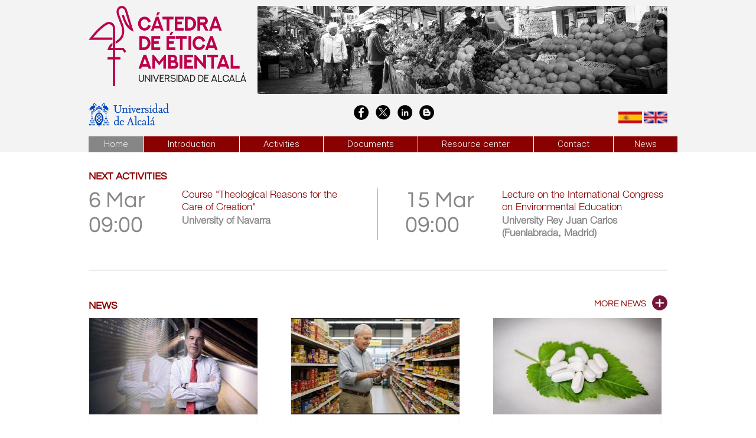

--- FILE ---
content_type: text/html; charset=UTF-8
request_url: https://etica-ambiental.org/en
body_size: 10348
content:


<!-- THEME DEBUG -->
<!-- THEME HOOK: 'html' -->
<!-- FILE NAME SUGGESTIONS:
   * html--front.html.twig
   * html--node.html.twig
   x html.html.twig
-->
<!-- BEGIN OUTPUT from 'themes/news_zymphonies_theme/templates/layout/html.html.twig' -->
<!DOCTYPE html>
<html lang="en" dir="ltr" prefix="content: http://purl.org/rss/1.0/modules/content/  dc: http://purl.org/dc/terms/  foaf: http://xmlns.com/foaf/0.1/  og: http://ogp.me/ns#  rdfs: http://www.w3.org/2000/01/rdf-schema#  schema: http://schema.org/  sioc: http://rdfs.org/sioc/ns#  sioct: http://rdfs.org/sioc/types#  skos: http://www.w3.org/2004/02/skos/core#  xsd: http://www.w3.org/2001/XMLSchema# ">
  <head>
    <meta name="viewport" content="width=device-width, initial-scale=1">
    <meta charset="utf-8" />
<meta name="Generator" content="Drupal 8 (https://www.drupal.org)" />
<meta name="MobileOptimized" content="width" />
<meta name="HandheldFriendly" content="true" />
<meta name="viewport" content="width=device-width, initial-scale=1.0" />
<link rel="stylesheet" type="text/css" href="https://etica-ambiental.org/sites/default/files/fontyourface/local_fonts/roboto/font.css" media="all" />
<link rel="stylesheet" type="text/css" href="https://etica-ambiental.org/sites/default/files/fontyourface/local_fonts/roboto_light/font.css" media="all" />
<link rel="stylesheet" type="text/css" href="https://etica-ambiental.org/sites/default/files/fontyourface/local_fonts/questrial/font.css" media="all" />
<link rel="stylesheet" type="text/css" href="https://etica-ambiental.org/sites/default/files/fontyourface/local_fonts/helvetica_light/font.css" media="all" />
<link rel="shortcut icon" href="/sites/default/files/Logo_Catedra_Nuevo_1.ico" type="image/vnd.microsoft.icon" />
<link rel="alternate" type="application/rss+xml" title="" href="https://etica-ambiental.org/en/rss.xml" />

    <title>Welcome to Cátedra de Ética Ambiental | Cátedra de Ética Ambiental</title>
    <link rel="stylesheet" media="all" href="/core/themes/stable/css/system/components/ajax-progress.module.css?s5jxhs" />
<link rel="stylesheet" media="all" href="/core/themes/stable/css/system/components/align.module.css?s5jxhs" />
<link rel="stylesheet" media="all" href="/core/themes/stable/css/system/components/autocomplete-loading.module.css?s5jxhs" />
<link rel="stylesheet" media="all" href="/core/themes/stable/css/system/components/fieldgroup.module.css?s5jxhs" />
<link rel="stylesheet" media="all" href="/core/themes/stable/css/system/components/container-inline.module.css?s5jxhs" />
<link rel="stylesheet" media="all" href="/core/themes/stable/css/system/components/clearfix.module.css?s5jxhs" />
<link rel="stylesheet" media="all" href="/core/themes/stable/css/system/components/details.module.css?s5jxhs" />
<link rel="stylesheet" media="all" href="/core/themes/stable/css/system/components/hidden.module.css?s5jxhs" />
<link rel="stylesheet" media="all" href="/core/themes/stable/css/system/components/item-list.module.css?s5jxhs" />
<link rel="stylesheet" media="all" href="/core/themes/stable/css/system/components/js.module.css?s5jxhs" />
<link rel="stylesheet" media="all" href="/core/themes/stable/css/system/components/nowrap.module.css?s5jxhs" />
<link rel="stylesheet" media="all" href="/core/themes/stable/css/system/components/position-container.module.css?s5jxhs" />
<link rel="stylesheet" media="all" href="/core/themes/stable/css/system/components/progress.module.css?s5jxhs" />
<link rel="stylesheet" media="all" href="/core/themes/stable/css/system/components/reset-appearance.module.css?s5jxhs" />
<link rel="stylesheet" media="all" href="/core/themes/stable/css/system/components/resize.module.css?s5jxhs" />
<link rel="stylesheet" media="all" href="/core/themes/stable/css/system/components/sticky-header.module.css?s5jxhs" />
<link rel="stylesheet" media="all" href="/core/themes/stable/css/system/components/system-status-counter.css?s5jxhs" />
<link rel="stylesheet" media="all" href="/core/themes/stable/css/system/components/system-status-report-counters.css?s5jxhs" />
<link rel="stylesheet" media="all" href="/core/themes/stable/css/system/components/system-status-report-general-info.css?s5jxhs" />
<link rel="stylesheet" media="all" href="/core/themes/stable/css/system/components/tabledrag.module.css?s5jxhs" />
<link rel="stylesheet" media="all" href="/core/themes/stable/css/system/components/tablesort.module.css?s5jxhs" />
<link rel="stylesheet" media="all" href="/core/themes/stable/css/system/components/tree-child.module.css?s5jxhs" />
<link rel="stylesheet" media="all" href="/core/themes/stable/css/views/views.module.css?s5jxhs" />
<link rel="stylesheet" media="all" href="/modules/views_slideshow/css/views-slideshow-pager-bullets.css?s5jxhs" />
<link rel="stylesheet" media="all" href="/modules/views_slideshow/modules/views_slideshow_cycle/css/views_slideshow_cycle.css?s5jxhs" />
<link rel="stylesheet" media="all" href="/themes/news_zymphonies_theme/includes/bootstrap/css/bootstrap.min.css?s5jxhs" />
<link rel="stylesheet" media="all" href="/themes/news_zymphonies_theme/includes/flexslider/css/flexslider.css?s5jxhs" />
<link rel="stylesheet" media="all" href="/themes/news_zymphonies_theme/includes/fontawesome/css/font-awesome.css?s5jxhs" />
<link rel="stylesheet" media="all" href="/themes/news_zymphonies_theme/includes/smartmenus/sm-core-css.css?s5jxhs" />
<link rel="stylesheet" media="all" href="/themes/news_zymphonies_theme/includes/owl/assets/owl.carousel.css?s5jxhs" />
<link rel="stylesheet" media="all" href="/themes/news_zymphonies_theme/includes/owl/assets/owl.theme.default.min.css?s5jxhs" />
<link rel="stylesheet" media="all" href="/themes/news_zymphonies_theme/css/global.css?s5jxhs" />
<link rel="stylesheet" media="all" href="/themes/news_zymphonies_theme/css/media.css?s5jxhs" />
<link rel="stylesheet" media="all" href="/themes/news_zymphonies_theme/css/global-en.css?s5jxhs" />
<link rel="stylesheet" media="all" href="/themes/news_zymphonies_theme/css/media-en.css?s5jxhs" />

    
<!--[if lte IE 8]>
<script src="/core/assets/vendor/html5shiv/html5shiv.min.js?v=3.7.3"></script>
<![endif]-->

    <script type="text/javascript" src="https://www.etica-ambiental.org/iframeResizer.min.js"></script>
  </head>
  <body class="fontyourface path-frontpage">
    <a href="#main-content" class="visually-hidden focusable skip-link">
      Skip to main content
    </a>
    
    

<!-- THEME DEBUG -->
<!-- THEME HOOK: 'off_canvas_page_wrapper' -->
<!-- BEGIN OUTPUT from 'core/themes/stable/templates/content/off-canvas-page-wrapper.html.twig' -->
  <div class="dialog-off-canvas-main-canvas" data-off-canvas-main-canvas>
    

<!-- THEME DEBUG -->
<!-- THEME HOOK: 'page' -->
<!-- FILE NAME SUGGESTIONS:
   * page--front.html.twig
   * page--node.html.twig
   x page.html.twig
-->
<!-- BEGIN OUTPUT from 'themes/news_zymphonies_theme/templates/layout/page.html.twig' -->




<header class="main-header">
  <nav class="navbar topnav navbar-default" role="navigation">
    <div class="container">
      <div class="row">

        <!-- Start: Header -->
	             

<!-- THEME DEBUG -->
<!-- THEME HOOK: 'region' -->
<!-- FILE NAME SUGGESTIONS:
   * region--header.html.twig
   x region.html.twig
-->
<!-- BEGIN OUTPUT from 'themes/news_zymphonies_theme/templates/layout/region.html.twig' -->
  <div class="region region-header">
    

<!-- THEME DEBUG -->
<!-- THEME HOOK: 'block' -->
<!-- FILE NAME SUGGESTIONS:
   * block--news-zymphonies-theme-branding.html.twig
   x block--system-branding-block.html.twig
   * block--system.html.twig
   * block.html.twig
-->
<!-- BEGIN OUTPUT from 'themes/news_zymphonies_theme/templates/block/block--system-branding-block.html.twig' -->

<div id="block-news-zymphonies-theme-branding" class="site-branding block block-system block-system-branding-block">
  
      
        <div class="brand logo">
      <a href="/en" title="Home" rel="home" class="site-branding__logo">
        <img src="/sites/default/files/Logo_Catedra_Ambiental_nuevo.png" alt="Home" />
      </a>
    </div>
    </div>

<!-- END OUTPUT from 'themes/news_zymphonies_theme/templates/block/block--system-branding-block.html.twig' -->



<!-- THEME DEBUG -->
<!-- THEME HOOK: 'block' -->
<!-- FILE NAME SUGGESTIONS:
   * block--views-block--featured-slider-block-1-2.html.twig
   * block--views-block--featured-slider-block-1.html.twig
   * block--views-block.html.twig
   * block--views.html.twig
   x block.html.twig
-->
<!-- BEGIN OUTPUT from 'themes/news_zymphonies_theme/templates/block/block.html.twig' -->

<div class="views-element-container block block-views block-views-blockfeatured-slider-block-1" id="block-views-block-featured-slider-block-1-2">
  
      
      <div class="content">
      

<!-- THEME DEBUG -->
<!-- THEME HOOK: 'container' -->
<!-- BEGIN OUTPUT from 'themes/news_zymphonies_theme/templates/form/container.html.twig' -->
<div>

<!-- THEME DEBUG -->
<!-- THEME HOOK: 'views_view' -->
<!-- BEGIN OUTPUT from 'core/themes/stable/templates/views/views-view.html.twig' -->
<div class="js-view-dom-id-13afb94af787001a69f076f276bd1a45776719b02f9c16f8dab8988c4c9c4249">
  
  
  

  
  
  

  

<!-- THEME DEBUG -->
<!-- THEME HOOK: 'views_view_slideshow' -->
<!-- BEGIN OUTPUT from 'modules/views_slideshow/templates/views-view-slideshow.html.twig' -->
  <div class="skin-default">
    
    

<!-- THEME DEBUG -->
<!-- THEME HOOK: 'views_slideshow_main_section' -->
<!-- BEGIN OUTPUT from 'modules/views_slideshow/templates/views-slideshow-main-section.html.twig' -->
<div id="views_slideshow_cycle_main_featured_slider-block_1" class="views_slideshow_cycle_main views_slideshow_main">
    

<!-- THEME DEBUG -->
<!-- THEME HOOK: 'views_slideshow_cycle_main_frame' -->
<!-- BEGIN OUTPUT from 'modules/views_slideshow/modules/views_slideshow_cycle/templates/views-slideshow-cycle-main-frame.html.twig' -->
<div id="views_slideshow_cycle_teaser_section_featured_slider-block_1"  class="views_slideshow_cycle_teaser_section">
     

<!-- THEME DEBUG -->
<!-- THEME HOOK: 'views_slideshow_cycle_main_frame_row' -->
<!-- BEGIN OUTPUT from 'modules/views_slideshow/modules/views_slideshow_cycle/templates/views-slideshow-cycle-main-frame-row.html.twig' -->
<div id="views_slideshow_cycle_div_featured_slider-block_1_0"  class="views_slideshow_cycle_slide views_slideshow_slide views-row-1 views-row-odd">
      

<!-- THEME DEBUG -->
<!-- THEME HOOK: 'views_slideshow_cycle_main_frame_row_item' -->
<!-- BEGIN OUTPUT from 'modules/views_slideshow/modules/views_slideshow_cycle/templates/views-slideshow-cycle-main-frame-row-item.html.twig' -->
<div  class="views-row views-row-0 views-row-odd views-row-first">
  

<!-- THEME DEBUG -->
<!-- THEME HOOK: 'views_view_fields' -->
<!-- BEGIN OUTPUT from 'core/themes/stable/templates/views/views-view-fields.html.twig' -->
<div class="views-field views-field-field-slider-image"><div class="field-content">

<!-- THEME DEBUG -->
<!-- THEME HOOK: 'views_view_field' -->
<!-- BEGIN OUTPUT from 'core/themes/stable/templates/views/views-view-field.html.twig' -->
<a href="/_____%20%20______________________">

<!-- THEME DEBUG -->
<!-- THEME HOOK: 'image_formatter' -->
<!-- BEGIN OUTPUT from 'themes/news_zymphonies_theme/templates/field/image-formatter.html.twig' -->
  

<!-- THEME DEBUG -->
<!-- THEME HOOK: 'image_style' -->
<!-- BEGIN OUTPUT from 'themes/news_zymphonies_theme/templates/field/image-style.html.twig' -->


<!-- THEME DEBUG -->
<!-- THEME HOOK: 'image' -->
<!-- BEGIN OUTPUT from 'themes/news_zymphonies_theme/templates/field/image.html.twig' -->
<img src="/sites/default/files/styles/slideshowfull/public/2019-07/vegetable-market-bn.jpg?itok=d8REHHIR" width="694" height="149" alt="Mercado" typeof="foaf:Image" class="image-style-slideshowfull" />

<!-- END OUTPUT from 'themes/news_zymphonies_theme/templates/field/image.html.twig' -->



<!-- END OUTPUT from 'themes/news_zymphonies_theme/templates/field/image-style.html.twig' -->



<!-- END OUTPUT from 'themes/news_zymphonies_theme/templates/field/image-formatter.html.twig' -->

</a>
<!-- END OUTPUT from 'core/themes/stable/templates/views/views-view-field.html.twig' -->

</div></div>
<!-- END OUTPUT from 'core/themes/stable/templates/views/views-view-fields.html.twig' -->


</div>

<!-- END OUTPUT from 'modules/views_slideshow/modules/views_slideshow_cycle/templates/views-slideshow-cycle-main-frame-row-item.html.twig' -->


  </div>

<!-- END OUTPUT from 'modules/views_slideshow/modules/views_slideshow_cycle/templates/views-slideshow-cycle-main-frame-row.html.twig' -->


     

<!-- THEME DEBUG -->
<!-- THEME HOOK: 'views_slideshow_cycle_main_frame_row' -->
<!-- BEGIN OUTPUT from 'modules/views_slideshow/modules/views_slideshow_cycle/templates/views-slideshow-cycle-main-frame-row.html.twig' -->
<div id="views_slideshow_cycle_div_featured_slider-block_1_1"  class="views_slideshow_cycle_slide views_slideshow_slide views-row-2 views_slideshow_cycle_hidden views-row-even">
      

<!-- THEME DEBUG -->
<!-- THEME HOOK: 'views_slideshow_cycle_main_frame_row_item' -->
<!-- BEGIN OUTPUT from 'modules/views_slideshow/modules/views_slideshow_cycle/templates/views-slideshow-cycle-main-frame-row-item.html.twig' -->
<div  class="views-row views-row-1 views-row-even">
  

<!-- THEME DEBUG -->
<!-- THEME HOOK: 'views_view_fields' -->
<!-- BEGIN OUTPUT from 'core/themes/stable/templates/views/views-view-fields.html.twig' -->
<div class="views-field views-field-field-slider-image"><div class="field-content">

<!-- THEME DEBUG -->
<!-- THEME HOOK: 'views_view_field' -->
<!-- BEGIN OUTPUT from 'core/themes/stable/templates/views/views-view-field.html.twig' -->
<a href="/_____%20%20______________________">

<!-- THEME DEBUG -->
<!-- THEME HOOK: 'image_formatter' -->
<!-- BEGIN OUTPUT from 'themes/news_zymphonies_theme/templates/field/image-formatter.html.twig' -->
  

<!-- THEME DEBUG -->
<!-- THEME HOOK: 'image_style' -->
<!-- BEGIN OUTPUT from 'themes/news_zymphonies_theme/templates/field/image-style.html.twig' -->


<!-- THEME DEBUG -->
<!-- THEME HOOK: 'image' -->
<!-- BEGIN OUTPUT from 'themes/news_zymphonies_theme/templates/field/image.html.twig' -->
<img src="/sites/default/files/styles/slideshowfull/public/2019-07/wind-farm-bn%282%29.jpg?itok=S0Z2oSUy" width="694" height="149" alt="EolicasBN" typeof="foaf:Image" class="image-style-slideshowfull" />

<!-- END OUTPUT from 'themes/news_zymphonies_theme/templates/field/image.html.twig' -->



<!-- END OUTPUT from 'themes/news_zymphonies_theme/templates/field/image-style.html.twig' -->



<!-- END OUTPUT from 'themes/news_zymphonies_theme/templates/field/image-formatter.html.twig' -->

</a>
<!-- END OUTPUT from 'core/themes/stable/templates/views/views-view-field.html.twig' -->

</div></div>
<!-- END OUTPUT from 'core/themes/stable/templates/views/views-view-fields.html.twig' -->


</div>

<!-- END OUTPUT from 'modules/views_slideshow/modules/views_slideshow_cycle/templates/views-slideshow-cycle-main-frame-row-item.html.twig' -->


  </div>

<!-- END OUTPUT from 'modules/views_slideshow/modules/views_slideshow_cycle/templates/views-slideshow-cycle-main-frame-row.html.twig' -->


     

<!-- THEME DEBUG -->
<!-- THEME HOOK: 'views_slideshow_cycle_main_frame_row' -->
<!-- BEGIN OUTPUT from 'modules/views_slideshow/modules/views_slideshow_cycle/templates/views-slideshow-cycle-main-frame-row.html.twig' -->
<div id="views_slideshow_cycle_div_featured_slider-block_1_2"  class="views_slideshow_cycle_slide views_slideshow_slide views-row-3 views_slideshow_cycle_hidden views-row-odd">
      

<!-- THEME DEBUG -->
<!-- THEME HOOK: 'views_slideshow_cycle_main_frame_row_item' -->
<!-- BEGIN OUTPUT from 'modules/views_slideshow/modules/views_slideshow_cycle/templates/views-slideshow-cycle-main-frame-row-item.html.twig' -->
<div  class="views-row views-row-2 views-row-odd views-row-last">
  

<!-- THEME DEBUG -->
<!-- THEME HOOK: 'views_view_fields' -->
<!-- BEGIN OUTPUT from 'core/themes/stable/templates/views/views-view-fields.html.twig' -->
<div class="views-field views-field-field-slider-image"><div class="field-content">

<!-- THEME DEBUG -->
<!-- THEME HOOK: 'views_view_field' -->
<!-- BEGIN OUTPUT from 'core/themes/stable/templates/views/views-view-field.html.twig' -->
<a href="/_____%20%20______________________">

<!-- THEME DEBUG -->
<!-- THEME HOOK: 'image_formatter' -->
<!-- BEGIN OUTPUT from 'themes/news_zymphonies_theme/templates/field/image-formatter.html.twig' -->
  

<!-- THEME DEBUG -->
<!-- THEME HOOK: 'image_style' -->
<!-- BEGIN OUTPUT from 'themes/news_zymphonies_theme/templates/field/image-style.html.twig' -->


<!-- THEME DEBUG -->
<!-- THEME HOOK: 'image' -->
<!-- BEGIN OUTPUT from 'themes/news_zymphonies_theme/templates/field/image.html.twig' -->
<img src="/sites/default/files/styles/slideshowfull/public/2019-06/nido_de_ciguenas_2_byn.jpg?itok=8sZeMnNk" width="694" height="149" alt="Ciguenas" typeof="foaf:Image" class="image-style-slideshowfull" />

<!-- END OUTPUT from 'themes/news_zymphonies_theme/templates/field/image.html.twig' -->



<!-- END OUTPUT from 'themes/news_zymphonies_theme/templates/field/image-style.html.twig' -->



<!-- END OUTPUT from 'themes/news_zymphonies_theme/templates/field/image-formatter.html.twig' -->

</a>
<!-- END OUTPUT from 'core/themes/stable/templates/views/views-view-field.html.twig' -->

</div></div>
<!-- END OUTPUT from 'core/themes/stable/templates/views/views-view-fields.html.twig' -->


</div>

<!-- END OUTPUT from 'modules/views_slideshow/modules/views_slideshow_cycle/templates/views-slideshow-cycle-main-frame-row-item.html.twig' -->


  </div>

<!-- END OUTPUT from 'modules/views_slideshow/modules/views_slideshow_cycle/templates/views-slideshow-cycle-main-frame-row.html.twig' -->


  </div>

<!-- END OUTPUT from 'modules/views_slideshow/modules/views_slideshow_cycle/templates/views-slideshow-cycle-main-frame.html.twig' -->


</div>

<!-- END OUTPUT from 'modules/views_slideshow/templates/views-slideshow-main-section.html.twig' -->



          <div class="views-slideshow-controls-bottom clearfix">
        

<!-- THEME DEBUG -->
<!-- THEME HOOK: 'views_slideshow_pager_widget' -->
<!-- BEGIN OUTPUT from 'modules/views_slideshow/templates/views-slideshow-pager-widget.html.twig' -->


<!-- THEME DEBUG -->
<!-- THEME HOOK: 'views_slideshow_pager_bullets' -->
<!-- BEGIN OUTPUT from 'modules/views_slideshow/templates/views-slideshow-pager-bullets.html.twig' -->



<!-- THEME DEBUG -->
<!-- THEME HOOK: 'item_list' -->
<!-- BEGIN OUTPUT from 'themes/news_zymphonies_theme/templates/dataset/item-list.html.twig' -->
<div class="item-list"><ul class="widget_pager widget_pager_bottom views-slideshow-pager-bullets views_slideshow_pager_field" id="widget_pager_bottom_featured_slider-block_1"><li id="views_slideshow_pager_field_item_bottom_featured_slider-block_1_0">0</li><li id="views_slideshow_pager_field_item_bottom_featured_slider-block_1_1">1</li><li id="views_slideshow_pager_field_item_bottom_featured_slider-block_1_2">2</li></ul></div>
<!-- END OUTPUT from 'themes/news_zymphonies_theme/templates/dataset/item-list.html.twig' -->



<!-- END OUTPUT from 'modules/views_slideshow/templates/views-slideshow-pager-bullets.html.twig' -->



<!-- END OUTPUT from 'modules/views_slideshow/templates/views-slideshow-pager-widget.html.twig' -->


      </div>
        </div>

<!-- END OUTPUT from 'modules/views_slideshow/templates/views-view-slideshow.html.twig' -->


    

  
  

  
  
</div>

<!-- END OUTPUT from 'core/themes/stable/templates/views/views-view.html.twig' -->

</div>

<!-- END OUTPUT from 'themes/news_zymphonies_theme/templates/form/container.html.twig' -->


    </div>
  </div>

<!-- END OUTPUT from 'themes/news_zymphonies_theme/templates/block/block.html.twig' -->



<!-- THEME DEBUG -->
<!-- THEME HOOK: 'block' -->
<!-- FILE NAME SUGGESTIONS:
   * block--logos.html.twig
   * block--block-content--7251dc31-4f17-42fb-9b1c-661c9c865b8a.html.twig
   * block--block-content.html.twig
   * block--block-content.html.twig
   x block.html.twig
-->
<!-- BEGIN OUTPUT from 'themes/news_zymphonies_theme/templates/block/block.html.twig' -->

<div id="block-logos" class="block block-block-content block-block-content7251dc31-4f17-42fb-9b1c-661c9c865b8a">
  
      
      <div class="content">
      

<!-- THEME DEBUG -->
<!-- THEME HOOK: 'field' -->
<!-- FILE NAME SUGGESTIONS:
   * field--block-content--body--basic.html.twig
   * field--block-content--body.html.twig
   * field--block-content--basic.html.twig
   * field--body.html.twig
   x field--text-with-summary.html.twig
   * field.html.twig
-->
<!-- BEGIN OUTPUT from 'themes/news_zymphonies_theme/templates/field/field--text-with-summary.html.twig' -->

            <div class="clearfix text-formatted field field--name-body field--type-text-with-summary field--label-hidden field__item"><div id="logos">
<p><a href="http://www.uah.es" target="_blank"><img alt="Universidad de Alcalá" data-entity-type="file" data-entity-uuid="e308ab7b-5bcc-4a0b-8da8-29190a42e740" src="/sites/default/files/inline-images/logo_universidad_alcala_small.png" /></a></p>
</div>
</div>
      
<!-- END OUTPUT from 'themes/news_zymphonies_theme/templates/field/field--text-with-summary.html.twig' -->


    </div>
  </div>

<!-- END OUTPUT from 'themes/news_zymphonies_theme/templates/block/block.html.twig' -->



<!-- THEME DEBUG -->
<!-- THEME HOOK: 'block' -->
<!-- FILE NAME SUGGESTIONS:
   * block--redessociales-3.html.twig
   * block--block-content--49f5503e-ef5d-48dd-927e-69166081e6b0.html.twig
   * block--block-content.html.twig
   * block--block-content.html.twig
   x block.html.twig
-->
<!-- BEGIN OUTPUT from 'themes/news_zymphonies_theme/templates/block/block.html.twig' -->

<div id="block-redessociales-3" class="block block-block-content block-block-content49f5503e-ef5d-48dd-927e-69166081e6b0">
  
      
      <div class="content">
      

<!-- THEME DEBUG -->
<!-- THEME HOOK: 'field' -->
<!-- FILE NAME SUGGESTIONS:
   * field--block-content--body--basic.html.twig
   * field--block-content--body.html.twig
   * field--block-content--basic.html.twig
   * field--body.html.twig
   x field--text-with-summary.html.twig
   * field.html.twig
-->
<!-- BEGIN OUTPUT from 'themes/news_zymphonies_theme/templates/field/field--text-with-summary.html.twig' -->

            <div class="clearfix text-formatted field field--name-body field--type-text-with-summary field--label-hidden field__item"><div id="redes_sociales">
<p><a href="https://www.facebook.com/CatedraEticaAmbientalUAH/" target="_blank"><img alt="facebook" data-entity-type="file" data-entity-uuid="e223cf2c-960c-48ab-b65d-19d57078bd0f" src="/sites/default/files/inline-images/facebook.png" /></a><a href="https://twitter.com/CtedraAmbiental" target="_blank"><img alt="twitter" data-entity-type="file" data-entity-uuid="74bf905d-b7cb-4e4f-9058-df792b87ae6f" src="/sites/default/files/inline-images/twitter.png" /></a><a href="http://www.linkedin.com/pub/c%C3%A1tedra-de-%C3%A9tica-ambiental-uah/73/822/6b" target="_blank"><img alt="linkedin" data-entity-type="file" data-entity-uuid="3f5d823e-2fea-4cc4-9a95-7c2bbd0650bb" src="/sites/default/files/inline-images/linkedin.png" /></a><a href="http://catedra-etica-ambiental.blogspot.com/" target="_blank"><img alt="blogspot" data-entity-type="file" data-entity-uuid="27fe547c-125d-4d10-932c-fc7ee882507a" src="/sites/default/files/inline-images/blogspot.png" /></a></p>
</div>
</div>
      
<!-- END OUTPUT from 'themes/news_zymphonies_theme/templates/field/field--text-with-summary.html.twig' -->


    </div>
  </div>

<!-- END OUTPUT from 'themes/news_zymphonies_theme/templates/block/block.html.twig' -->



<!-- THEME DEBUG -->
<!-- THEME HOOK: 'block' -->
<!-- FILE NAME SUGGESTIONS:
   * block--alternadordeidiomacontenido.html.twig
   * block--language-block--language-content.html.twig
   * block--language-block.html.twig
   * block--language.html.twig
   x block.html.twig
-->
<!-- BEGIN OUTPUT from 'themes/news_zymphonies_theme/templates/block/block.html.twig' -->

<div class="language-switcher-language-url block block-language block-language-blocklanguage-content" id="block-alternadordeidiomacontenido" role="navigation">
  
      
      <div class="content">
      

<!-- THEME DEBUG -->
<!-- THEME HOOK: 'links__language_block' -->
<!-- FILE NAME SUGGESTIONS:
   * links--language-block.html.twig
   x links.html.twig
-->
<!-- BEGIN OUTPUT from 'themes/news_zymphonies_theme/templates/navigation/links.html.twig' -->
<ul class="links"><li hreflang="es" data-drupal-link-system-path="&lt;front&gt;" class="es"><a href="/" class="language-link" hreflang="es" data-drupal-link-system-path="&lt;front&gt;">

<!-- THEME DEBUG -->
<!-- THEME HOOK: 'languageicons_link_content' -->
<!-- BEGIN OUTPUT from 'modules/languageicons/templates/languageicons-link-content.html.twig' -->
    

<!-- THEME DEBUG -->
<!-- THEME HOOK: 'image' -->
<!-- BEGIN OUTPUT from 'themes/news_zymphonies_theme/templates/field/image.html.twig' -->
<img class="language-icon" src="/modules/languageicons/flags/es.png" width="40" height="20" alt="Spanish" title="Spanish" typeof="foaf:Image" />

<!-- END OUTPUT from 'themes/news_zymphonies_theme/templates/field/image.html.twig' -->



<!-- END OUTPUT from 'modules/languageicons/templates/languageicons-link-content.html.twig' -->

</a></li><li hreflang="en" data-drupal-link-system-path="&lt;front&gt;" class="en is-active"><a href="/en" class="language-link is-active" hreflang="en" data-drupal-link-system-path="&lt;front&gt;">

<!-- THEME DEBUG -->
<!-- THEME HOOK: 'languageicons_link_content' -->
<!-- BEGIN OUTPUT from 'modules/languageicons/templates/languageicons-link-content.html.twig' -->
    

<!-- THEME DEBUG -->
<!-- THEME HOOK: 'image' -->
<!-- BEGIN OUTPUT from 'themes/news_zymphonies_theme/templates/field/image.html.twig' -->
<img class="language-icon" src="/modules/languageicons/flags/en.png" width="40" height="20" alt="English" title="English" typeof="foaf:Image" />

<!-- END OUTPUT from 'themes/news_zymphonies_theme/templates/field/image.html.twig' -->



<!-- END OUTPUT from 'modules/languageicons/templates/languageicons-link-content.html.twig' -->

</a></li></ul>
<!-- END OUTPUT from 'themes/news_zymphonies_theme/templates/navigation/links.html.twig' -->


    </div>
  </div>

<!-- END OUTPUT from 'themes/news_zymphonies_theme/templates/block/block.html.twig' -->


  </div>

<!-- END OUTPUT from 'themes/news_zymphonies_theme/templates/layout/region.html.twig' -->


                  

        <!-- End: Header -->

        <!-- Start: Header Logos -->

        
        <!-- End: Header Logos -->

        </div>
      </div>
    </nav>
</header>


<!-- End: Main menu -->

  <div class="main-menu">
    <div class="container">
      <div class="row">
        <div class="col-md-12">
          

<!-- THEME DEBUG -->
<!-- THEME HOOK: 'region' -->
<!-- FILE NAME SUGGESTIONS:
   * region--primary-menu.html.twig
   x region.html.twig
-->
<!-- BEGIN OUTPUT from 'themes/news_zymphonies_theme/templates/layout/region.html.twig' -->
  <div class="region region-primary-menu">
    

<!-- THEME DEBUG -->
<!-- THEME HOOK: 'block' -->
<!-- FILE NAME SUGGESTIONS:
   * block--news-zymphonies-theme-main-menu.html.twig
   * block--system-menu-block--main.html.twig
   x block--system-menu-block.html.twig
   * block--system.html.twig
   * block.html.twig
-->
<!-- BEGIN OUTPUT from 'core/themes/stable/templates/block/block--system-menu-block.html.twig' -->
<nav role="navigation" aria-labelledby="block-news-zymphonies-theme-main-menu-menu" id="block-news-zymphonies-theme-main-menu">
            
  <h2 class="visually-hidden" id="block-news-zymphonies-theme-main-menu-menu">Main navigation</h2>
  

        

<!-- THEME DEBUG -->
<!-- THEME HOOK: 'menu__main' -->
<!-- FILE NAME SUGGESTIONS:
   x menu--main.html.twig
   x menu--main.html.twig
   * menu.html.twig
-->
<!-- BEGIN OUTPUT from 'themes/news_zymphonies_theme/templates/navigation/menu--main.html.twig' -->

              <ul class="sm menu-base-theme" id="main-menu"  class="menu nav navbar-nav">
        	              <li  class="active navbar-item" >
        <a href="/en" data-drupal-link-system-path="&lt;front&gt;" class="is-active">Home</a>
                  </li>
    	              <li  class="navbar-item menu-item--expanded dropdown expanded">
        <a href="/en/presentacion" data-target="#" data-toggle="dropdown">Introduction</a>
                                  <ul>
        	              <li  class="navbar-item" >
        <a href="/en/trayectoria" data-drupal-link-system-path="node/18">Trajectory</a>
                  </li>
    	              <li  class="navbar-item" >
        <a href="/en/fines" data-drupal-link-system-path="node/21">Purposes</a>
                  </li>
    	              <li  class="navbar-item" >
        <a href="/en/coordinacion" data-drupal-link-system-path="node/20">About us</a>
                  </li>
        </ul>
  
            </li>
    	              <li  class="navbar-item menu-item--expanded dropdown expanded">
        <a href="" data-target="#" data-toggle="dropdown">Activities</a>
                                  <ul>
        	              <li  class="navbar-item" >
        <a href="/en/docencia" data-drupal-link-system-path="node/31">Education</a>
                  </li>
    	              <li  class="navbar-item" >
        <a href="/en/congresos" data-drupal-link-system-path="congresos">Conferences</a>
                  </li>
    	              <li  class="navbar-item" >
        <a href="/en/seminarios" data-drupal-link-system-path="seminarios">Seminars</a>
                  </li>
    	              <li  class="navbar-item" >
        <a href="/en/proyectos" data-drupal-link-system-path="proyectos">Projects</a>
                  </li>
    	              <li  class="navbar-item" >
        <a href="/en/talleres" data-drupal-link-system-path="talleres">Workshops</a>
                  </li>
        </ul>
  
            </li>
    	              <li  class="navbar-item menu-item--expanded dropdown expanded">
        <a href="https://www.etica-ambiental.org/descargas" data-target="#" data-toggle="dropdown">Documents</a>
                                  <ul>
        	              <li  class="navbar-item" >
        <a href="/en/articulos" data-drupal-link-system-path="articulos">Papers</a>
                  </li>
    	              <li  class="navbar-item" >
        <a href="/en/informes" data-drupal-link-system-path="informes">Reports</a>
                  </li>
    	              <li  class="navbar-item" >
        <a href="/en/libros" data-drupal-link-system-path="libros">Books</a>
                  </li>
    	              <li  class="navbar-item" >
        <a href="/en/conferencias" data-drupal-link-system-path="conferencias">Lectures</a>
                  </li>
    	              <li  class="navbar-item" >
        <a href="/en/memorias" data-drupal-link-system-path="memorias">Annual reports</a>
                  </li>
        </ul>
  
            </li>
    	              <li  class="navbar-item" >
        <a href="/en/node/33" data-drupal-link-system-path="node/33">Resource center</a>
                  </li>
    	              <li  class="navbar-item" >
        <a href="/en/contacto" data-drupal-link-system-path="node/32">Contact</a>
                  </li>
    	              <li  class="navbar-item" >
        <a href="/en/noticias" data-drupal-link-system-path="noticias">News</a>
                  </li>
        </ul>
  


<!-- END OUTPUT from 'themes/news_zymphonies_theme/templates/navigation/menu--main.html.twig' -->


  </nav>

<!-- END OUTPUT from 'core/themes/stable/templates/block/block--system-menu-block.html.twig' -->


  </div>

<!-- END OUTPUT from 'themes/news_zymphonies_theme/templates/layout/region.html.twig' -->


        </div>
      </div>
    </div>
  </div>

<!-- End: Main menu -->


<!-- Start: Top widget -->


<!--End: Top widget -->


<!-- Start: Main content -->
<div class="parallax-widget- one">
  <div id="" class="parallax-region- wow- bounceInDown">
    
    <!--Start: Highlighted -->

          <div class="container">
        <div class="row">
          <div class="col-md-12">
            

<!-- THEME DEBUG -->
<!-- THEME HOOK: 'region' -->
<!-- FILE NAME SUGGESTIONS:
   * region--highlighted.html.twig
   x region.html.twig
-->
<!-- BEGIN OUTPUT from 'themes/news_zymphonies_theme/templates/layout/region.html.twig' -->
  <div class="region region-highlighted">
    

<!-- THEME DEBUG -->
<!-- THEME HOOK: 'block' -->
<!-- FILE NAME SUGGESTIONS:
   * block--news-zymphonies-theme-messages.html.twig
   x block--system-messages-block.html.twig
   * block--system.html.twig
   * block.html.twig
-->
<!-- BEGIN OUTPUT from 'core/themes/stable/templates/block/block--system-messages-block.html.twig' -->
<div data-drupal-messages-fallback class="hidden"></div>

<!-- END OUTPUT from 'core/themes/stable/templates/block/block--system-messages-block.html.twig' -->


  </div>

<!-- END OUTPUT from 'themes/news_zymphonies_theme/templates/layout/region.html.twig' -->


          </div>
        </div>
      </div>
    
    <!--End: Highlighted -->

    <!--Start: Title -->

    
    <!--End: Title -->

    <div class="container">
      <div class="parallax-region">

        <!--Start: Breadcrumb -->

        
        <!--End: Breadcrumb -->

        <div class="row layout">

          <!--Start: Sidebar -->

          
          <!--End: Sidebar -->

          <!--End: Content -->

          
            <div class="content_layout">

              <div class=col-md-12 id=""> 

                <!-- Start: Slider -->

                
                <!-- End: Slider -->

                <!-- Start: Home page message -->

                
                <!--End: Home page message -->
                

<!-- THEME DEBUG -->
<!-- THEME HOOK: 'region' -->
<!-- FILE NAME SUGGESTIONS:
   * region--content.html.twig
   x region.html.twig
-->
<!-- BEGIN OUTPUT from 'themes/news_zymphonies_theme/templates/layout/region.html.twig' -->
  <div class="region region-content">
    

<!-- THEME DEBUG -->
<!-- THEME HOOK: 'block' -->
<!-- FILE NAME SUGGESTIONS:
   * block--views-block--proximas-actividades-block-1.html.twig
   * block--views-block--proximas-actividades-block-1.html.twig
   * block--views-block.html.twig
   * block--views.html.twig
   x block.html.twig
-->
<!-- BEGIN OUTPUT from 'themes/news_zymphonies_theme/templates/block/block.html.twig' -->

<div class="views-element-container block block-views block-views-blockproximas-actividades-block-1" id="block-views-block-proximas-actividades-block-1">
  
      <h2 class="title">NEXT ACTIVITIES</h2>
    	
    	<div class="NEXT ACTIVITIES"><a href="https://etica-ambiental.org/en/next activities">MORE NEXT ACTIVITIES</a></div>
          
      <div class="content">
      

<!-- THEME DEBUG -->
<!-- THEME HOOK: 'container' -->
<!-- BEGIN OUTPUT from 'themes/news_zymphonies_theme/templates/form/container.html.twig' -->
<div>

<!-- THEME DEBUG -->
<!-- THEME HOOK: 'views_view' -->
<!-- BEGIN OUTPUT from 'core/themes/stable/templates/views/views-view.html.twig' -->
<div class="proximasActividades js-view-dom-id-1553534458b69585ec2b4075c6d24a4a28a0ab558d409f539290d39df3cde7a0">
  
  
  

  
  
  

  

<!-- THEME DEBUG -->
<!-- THEME HOOK: 'views_view_unformatted' -->
<!-- BEGIN OUTPUT from 'themes/news_zymphonies_theme/templates/views/views-view-unformatted.html.twig' -->
    <div class="proxActi views-row">
    

<!-- THEME DEBUG -->
<!-- THEME HOOK: 'views_view_fields' -->
<!-- BEGIN OUTPUT from 'core/themes/stable/templates/views/views-view-fields.html.twig' -->
<div class="views-field views-field-field-fecha-1 hora"><div class="field-content">

<!-- THEME DEBUG -->
<!-- THEME HOOK: 'views_view_field' -->
<!-- BEGIN OUTPUT from 'core/themes/stable/templates/views/views-view-field.html.twig' -->





<time datetime="00Z" class="datetime">6  Mar</time>



<br>




<time datetime="00Z" class="datetime">09:00</time>




<!-- END OUTPUT from 'core/themes/stable/templates/views/views-view-field.html.twig' -->

</div></div><div class="views-field views-field-title tituloActividad"><span class="field-content">

<!-- THEME DEBUG -->
<!-- THEME HOOK: 'views_view_field' -->
<!-- BEGIN OUTPUT from 'core/themes/stable/templates/views/views-view-field.html.twig' -->
      <a href="https://www.unav.edu/web/facultad-de-teologia/descubrir-las-razones-teologicas-para-el-cuidado-de-la-creacion?utm_source=ALUMNI%20%7C%20Eclesi%C3%A1sticas.%20Universidad%20de%20Navarra&amp;utm_campaign=c391feb571-EMAIL_CAMPAIGN_2025_02_26_09_02&amp;utm_medium=email&amp;utm_term=0_-c391feb571-244566105&amp;mc_cid=c391feb571&amp;mc_eid=caac4f54a1" target="_blank">Course &quot;Theological Reasons for the Care of Creation&quot;</a>

<!-- END OUTPUT from 'core/themes/stable/templates/views/views-view-field.html.twig' -->

</span></div><div class="views-field views-field-field-lugar lugarActividad"><div class="field-content">

<!-- THEME DEBUG -->
<!-- THEME HOOK: 'views_view_field' -->
<!-- BEGIN OUTPUT from 'core/themes/stable/templates/views/views-view-field.html.twig' -->
University of Navarra
<!-- END OUTPUT from 'core/themes/stable/templates/views/views-view-field.html.twig' -->

</div></div>
<!-- END OUTPUT from 'core/themes/stable/templates/views/views-view-fields.html.twig' -->


  </div>
    <div class="proxActi views-row">
    

<!-- THEME DEBUG -->
<!-- THEME HOOK: 'views_view_fields' -->
<!-- BEGIN OUTPUT from 'core/themes/stable/templates/views/views-view-fields.html.twig' -->
<div class="views-field views-field-field-fecha-1 hora"><div class="field-content">

<!-- THEME DEBUG -->
<!-- THEME HOOK: 'views_view_field' -->
<!-- BEGIN OUTPUT from 'core/themes/stable/templates/views/views-view-field.html.twig' -->





<time datetime="00Z" class="datetime">15  Mar</time>



<br>




<time datetime="00Z" class="datetime">09:00</time>




<!-- END OUTPUT from 'core/themes/stable/templates/views/views-view-field.html.twig' -->

</div></div><div class="views-field views-field-title tituloActividad"><span class="field-content">

<!-- THEME DEBUG -->
<!-- THEME HOOK: 'views_view_field' -->
<!-- BEGIN OUTPUT from 'core/themes/stable/templates/views/views-view-field.html.twig' -->
      <a href="https://eur03.safelinks.protection.outlook.com/?url=https%3A//congresoeducaciona.wixsite.com/my-site-3/in%25C3%25ADcio&amp;data=05%7C02%7Cmario.burgui%40uah.es%7Cb5324beb640740cbc89308dd1de17664%7Cced2c5527d1f4731aa3a2f0ec9629e26%7C1%7C0%7C638699576375685427%7CUnknown%7CTWFpbGZsb3d8eyJFbXB0eU1hcGkiOnRydWUsIlYiOiIwLjAuMDAwMCIsIlAiOiJXaW4zMiIsIkFOIjoiTWFpbCIsIldUIjoyfQ%3D%3D%7C0%7C%7C%7C&amp;sdata=hx7WLf1rT1fDAThlkLkPUoHuEGL5so7YnigMqPznMK8%3D&amp;reserved=0" target="_blank">Lecture on the International Congress on Environmental Education</a>

<!-- END OUTPUT from 'core/themes/stable/templates/views/views-view-field.html.twig' -->

</span></div><div class="views-field views-field-field-lugar lugarActividad"><div class="field-content">

<!-- THEME DEBUG -->
<!-- THEME HOOK: 'views_view_field' -->
<!-- BEGIN OUTPUT from 'core/themes/stable/templates/views/views-view-field.html.twig' -->
University Rey Juan Carlos (Fuenlabrada, Madrid)
<!-- END OUTPUT from 'core/themes/stable/templates/views/views-view-field.html.twig' -->

</div></div>
<!-- END OUTPUT from 'core/themes/stable/templates/views/views-view-fields.html.twig' -->


  </div>

<!-- END OUTPUT from 'themes/news_zymphonies_theme/templates/views/views-view-unformatted.html.twig' -->


    

  
  

  
  
</div>

<!-- END OUTPUT from 'core/themes/stable/templates/views/views-view.html.twig' -->

</div>

<!-- END OUTPUT from 'themes/news_zymphonies_theme/templates/form/container.html.twig' -->


    </div>
  </div>

<!-- END OUTPUT from 'themes/news_zymphonies_theme/templates/block/block.html.twig' -->



<!-- THEME DEBUG -->
<!-- THEME HOOK: 'block' -->
<!-- FILE NAME SUGGESTIONS:
   * block--views-block--noticias-portada-block-1.html.twig
   * block--views-block--noticias-portada-block-1.html.twig
   * block--views-block.html.twig
   * block--views.html.twig
   x block.html.twig
-->
<!-- BEGIN OUTPUT from 'themes/news_zymphonies_theme/templates/block/block.html.twig' -->

<div class="views-element-container block block-views block-views-blocknoticias-portada-block-1" id="block-views-block-noticias-portada-block-1">
  
      <h2 class="title">NEWS</h2>
    	
    	<div class="NEWS"><a href="https://etica-ambiental.org/en/news">MORE NEWS</a></div>
          
      <div class="content">
      

<!-- THEME DEBUG -->
<!-- THEME HOOK: 'container' -->
<!-- BEGIN OUTPUT from 'themes/news_zymphonies_theme/templates/form/container.html.twig' -->
<div>

<!-- THEME DEBUG -->
<!-- THEME HOOK: 'views_view' -->
<!-- BEGIN OUTPUT from 'core/themes/stable/templates/views/views-view.html.twig' -->
<div class="noticias-portada js-view-dom-id-a18fa141a8b898c831b657340d9b57517ac34b0a126859defa3f4b6619fe1417">
  
  
  

  
  
  

  

<!-- THEME DEBUG -->
<!-- THEME HOOK: 'views_view_list' -->
<!-- BEGIN OUTPUT from 'themes/news_zymphonies_theme/templates/views/views-view-list.html.twig' -->

<div class="item-list">
  
  <ul  class="listaNoticias" class="arrow_list" >

          <li class="noticiaPortada">

<!-- THEME DEBUG -->
<!-- THEME HOOK: 'views_view_fields' -->
<!-- BEGIN OUTPUT from 'core/themes/stable/templates/views/views-view-fields.html.twig' -->
<div class="views-field views-field-field-imagen-noticias-1"><div class="field-content">

<!-- THEME DEBUG -->
<!-- THEME HOOK: 'views_view_field' -->
<!-- BEGIN OUTPUT from 'core/themes/stable/templates/views/views-view-field.html.twig' -->


<!-- THEME DEBUG -->
<!-- THEME HOOK: 'image_formatter' -->
<!-- BEGIN OUTPUT from 'themes/news_zymphonies_theme/templates/field/image-formatter.html.twig' -->
  

<!-- THEME DEBUG -->
<!-- THEME HOOK: 'image_style' -->
<!-- BEGIN OUTPUT from 'themes/news_zymphonies_theme/templates/field/image-style.html.twig' -->


<!-- THEME DEBUG -->
<!-- THEME HOOK: 'image' -->
<!-- BEGIN OUTPUT from 'themes/news_zymphonies_theme/templates/field/image.html.twig' -->
<img src="/sites/default/files/styles/noticias_small/public/2025-02/050919_Chuvieco.jpg?itok=XCT0gNzs" width="287" height="163" alt="Emilio_Chuvieco" typeof="foaf:Image" class="image-style-noticias-small" />

<!-- END OUTPUT from 'themes/news_zymphonies_theme/templates/field/image.html.twig' -->



<!-- END OUTPUT from 'themes/news_zymphonies_theme/templates/field/image-style.html.twig' -->



<!-- END OUTPUT from 'themes/news_zymphonies_theme/templates/field/image-formatter.html.twig' -->


<!-- END OUTPUT from 'core/themes/stable/templates/views/views-view-field.html.twig' -->

</div></div><div class="views-field views-field-field-videonoticia"><div class="field-content">

<!-- THEME DEBUG -->
<!-- THEME HOOK: 'views_view_field' -->
<!-- BEGIN OUTPUT from 'core/themes/stable/templates/views/views-view-field.html.twig' -->

<!-- END OUTPUT from 'core/themes/stable/templates/views/views-view-field.html.twig' -->

</div></div><div class="views-field views-field-title"><span class="field-content">

<!-- THEME DEBUG -->
<!-- THEME HOOK: 'views_view_field' -->
<!-- BEGIN OUTPUT from 'core/themes/stable/templates/views/views-view-field.html.twig' -->
<a href="/en/node/1263" hreflang="en">Emilio Chuvieco, new member of the Royal Academy of Sciences</a>
<!-- END OUTPUT from 'core/themes/stable/templates/views/views-view-field.html.twig' -->

</span></div>
<!-- END OUTPUT from 'core/themes/stable/templates/views/views-view-fields.html.twig' -->

</li>
          <li class="noticiaPortada">

<!-- THEME DEBUG -->
<!-- THEME HOOK: 'views_view_fields' -->
<!-- BEGIN OUTPUT from 'core/themes/stable/templates/views/views-view-fields.html.twig' -->
<div class="views-field views-field-field-imagen-noticias-1"><div class="field-content">

<!-- THEME DEBUG -->
<!-- THEME HOOK: 'views_view_field' -->
<!-- BEGIN OUTPUT from 'core/themes/stable/templates/views/views-view-field.html.twig' -->


<!-- THEME DEBUG -->
<!-- THEME HOOK: 'image_formatter' -->
<!-- BEGIN OUTPUT from 'themes/news_zymphonies_theme/templates/field/image-formatter.html.twig' -->
  

<!-- THEME DEBUG -->
<!-- THEME HOOK: 'image_style' -->
<!-- BEGIN OUTPUT from 'themes/news_zymphonies_theme/templates/field/image-style.html.twig' -->


<!-- THEME DEBUG -->
<!-- THEME HOOK: 'image' -->
<!-- BEGIN OUTPUT from 'themes/news_zymphonies_theme/templates/field/image.html.twig' -->
<img src="/sites/default/files/styles/noticias_small/public/2025-01/Noticia%20web%20C%C3%A1tedra%202_0.jpg?itok=n9dYYqJZ" width="287" height="163" alt="Consumidor_leyendo_etiqueta" typeof="foaf:Image" class="image-style-noticias-small" />

<!-- END OUTPUT from 'themes/news_zymphonies_theme/templates/field/image.html.twig' -->



<!-- END OUTPUT from 'themes/news_zymphonies_theme/templates/field/image-style.html.twig' -->



<!-- END OUTPUT from 'themes/news_zymphonies_theme/templates/field/image-formatter.html.twig' -->


<!-- END OUTPUT from 'core/themes/stable/templates/views/views-view-field.html.twig' -->

</div></div><div class="views-field views-field-field-videonoticia"><div class="field-content">

<!-- THEME DEBUG -->
<!-- THEME HOOK: 'views_view_field' -->
<!-- BEGIN OUTPUT from 'core/themes/stable/templates/views/views-view-field.html.twig' -->

<!-- END OUTPUT from 'core/themes/stable/templates/views/views-view-field.html.twig' -->

</div></div><div class="views-field views-field-title"><span class="field-content">

<!-- THEME DEBUG -->
<!-- THEME HOOK: 'views_view_field' -->
<!-- BEGIN OUTPUT from 'core/themes/stable/templates/views/views-view-field.html.twig' -->
<a href="/en/node/1262" hreflang="en">The CO2MUNICARB Project starts.</a>
<!-- END OUTPUT from 'core/themes/stable/templates/views/views-view-field.html.twig' -->

</span></div>
<!-- END OUTPUT from 'core/themes/stable/templates/views/views-view-fields.html.twig' -->

</li>
          <li class="noticiaPortada">

<!-- THEME DEBUG -->
<!-- THEME HOOK: 'views_view_fields' -->
<!-- BEGIN OUTPUT from 'core/themes/stable/templates/views/views-view-fields.html.twig' -->
<div class="views-field views-field-field-imagen-noticias-1"><div class="field-content">

<!-- THEME DEBUG -->
<!-- THEME HOOK: 'views_view_field' -->
<!-- BEGIN OUTPUT from 'core/themes/stable/templates/views/views-view-field.html.twig' -->


<!-- THEME DEBUG -->
<!-- THEME HOOK: 'image_formatter' -->
<!-- BEGIN OUTPUT from 'themes/news_zymphonies_theme/templates/field/image-formatter.html.twig' -->
  

<!-- THEME DEBUG -->
<!-- THEME HOOK: 'image_style' -->
<!-- BEGIN OUTPUT from 'themes/news_zymphonies_theme/templates/field/image-style.html.twig' -->


<!-- THEME DEBUG -->
<!-- THEME HOOK: 'image' -->
<!-- BEGIN OUTPUT from 'themes/news_zymphonies_theme/templates/field/image.html.twig' -->
<img src="/sites/default/files/styles/noticias_small/public/2024-01/medications-257346_1280_0.jpg?itok=-hXmuogV" width="287" height="163" alt="Medioambiente y farmacia" typeof="foaf:Image" class="image-style-noticias-small" />

<!-- END OUTPUT from 'themes/news_zymphonies_theme/templates/field/image.html.twig' -->



<!-- END OUTPUT from 'themes/news_zymphonies_theme/templates/field/image-style.html.twig' -->



<!-- END OUTPUT from 'themes/news_zymphonies_theme/templates/field/image-formatter.html.twig' -->


<!-- END OUTPUT from 'core/themes/stable/templates/views/views-view-field.html.twig' -->

</div></div><div class="views-field views-field-field-videonoticia"><div class="field-content">

<!-- THEME DEBUG -->
<!-- THEME HOOK: 'views_view_field' -->
<!-- BEGIN OUTPUT from 'core/themes/stable/templates/views/views-view-field.html.twig' -->

<!-- END OUTPUT from 'core/themes/stable/templates/views/views-view-field.html.twig' -->

</div></div><div class="views-field views-field-title"><span class="field-content">

<!-- THEME DEBUG -->
<!-- THEME HOOK: 'views_view_field' -->
<!-- BEGIN OUTPUT from 'core/themes/stable/templates/views/views-view-field.html.twig' -->
<a href="/en/node/1260" hreflang="en">The General Council of Pharmacists, pioneer in incorporating the environmental component into its Code of Ethics</a>
<!-- END OUTPUT from 'core/themes/stable/templates/views/views-view-field.html.twig' -->

</span></div>
<!-- END OUTPUT from 'core/themes/stable/templates/views/views-view-fields.html.twig' -->

</li>
    
  </ul>

</div>

<!-- END OUTPUT from 'themes/news_zymphonies_theme/templates/views/views-view-list.html.twig' -->


    

  
  

  
  
</div>

<!-- END OUTPUT from 'core/themes/stable/templates/views/views-view.html.twig' -->

</div>

<!-- END OUTPUT from 'themes/news_zymphonies_theme/templates/form/container.html.twig' -->


    </div>
  </div>

<!-- END OUTPUT from 'themes/news_zymphonies_theme/templates/block/block.html.twig' -->



<!-- THEME DEBUG -->
<!-- THEME HOOK: 'block' -->
<!-- FILE NAME SUGGESTIONS:
   * block--proyectosportada-block.html.twig
   * block--views-block--proyectosportada-block-1.html.twig
   * block--views-block.html.twig
   * block--views.html.twig
   x block.html.twig
-->
<!-- BEGIN OUTPUT from 'themes/news_zymphonies_theme/templates/block/block.html.twig' -->

<div class="views-element-container block block-views block-views-blockproyectosportada-block-1" id="block-proyectosportada-block">
  
      <h2 class="title">PROJECTS</h2>
    	
    	<div class="PROJECTS"><a href="https://etica-ambiental.org/en/projects">MORE PROJECTS</a></div>
          
      <div class="content">
      

<!-- THEME DEBUG -->
<!-- THEME HOOK: 'container' -->
<!-- BEGIN OUTPUT from 'themes/news_zymphonies_theme/templates/form/container.html.twig' -->
<div>

<!-- THEME DEBUG -->
<!-- THEME HOOK: 'views_view' -->
<!-- BEGIN OUTPUT from 'core/themes/stable/templates/views/views-view.html.twig' -->
<div class="js-view-dom-id-629b24f024b96dab059543ecc03d7b9781d94b7e4bf04e16364f36f4beb94ea6">
  
  
  

  
  
  

  

<!-- THEME DEBUG -->
<!-- THEME HOOK: 'views_view_unformatted' -->
<!-- BEGIN OUTPUT from 'themes/news_zymphonies_theme/templates/views/views-view-unformatted.html.twig' -->
    <div class="filaProyectos views-row">
    

<!-- THEME DEBUG -->
<!-- THEME HOOK: 'views_view_fields' -->
<!-- BEGIN OUTPUT from 'core/themes/stable/templates/views/views-view-fields.html.twig' -->
<div class="views-field views-field-title tituloProyecto"><span class="field-content">

<!-- THEME DEBUG -->
<!-- THEME HOOK: 'views_view_field' -->
<!-- BEGIN OUTPUT from 'core/themes/stable/templates/views/views-view-field.html.twig' -->
<a href="/en/node/1261" hreflang="en">CO2MUNICARB project</a>
<!-- END OUTPUT from 'core/themes/stable/templates/views/views-view-field.html.twig' -->

</span></div><div class="views-field views-field-field-entidad entidadProyecto"><div class="field-content">

<!-- THEME DEBUG -->
<!-- THEME HOOK: 'views_view_field' -->
<!-- BEGIN OUTPUT from 'core/themes/stable/templates/views/views-view-field.html.twig' -->

<!-- END OUTPUT from 'core/themes/stable/templates/views/views-view-field.html.twig' -->

</div></div><div class="views-field views-field-field-imagenproyecto imagenProyecto"><div class="field-content">

<!-- THEME DEBUG -->
<!-- THEME HOOK: 'views_view_field' -->
<!-- BEGIN OUTPUT from 'core/themes/stable/templates/views/views-view-field.html.twig' -->


<!-- THEME DEBUG -->
<!-- THEME HOOK: 'image_formatter' -->
<!-- BEGIN OUTPUT from 'themes/news_zymphonies_theme/templates/field/image-formatter.html.twig' -->
  

<!-- THEME DEBUG -->
<!-- THEME HOOK: 'image_style' -->
<!-- BEGIN OUTPUT from 'themes/news_zymphonies_theme/templates/field/image-style.html.twig' -->


<!-- THEME DEBUG -->
<!-- THEME HOOK: 'image' -->
<!-- BEGIN OUTPUT from 'themes/news_zymphonies_theme/templates/field/image.html.twig' -->
<img src="/sites/default/files/styles/imagenproyecto/public/2025-01/Noticia%20web%20C%C3%A1tedra%202.jpg?itok=99L234xu" width="326" height="270" alt="Consumer reading product information" typeof="foaf:Image" class="image-style-imagenproyecto" />

<!-- END OUTPUT from 'themes/news_zymphonies_theme/templates/field/image.html.twig' -->



<!-- END OUTPUT from 'themes/news_zymphonies_theme/templates/field/image-style.html.twig' -->



<!-- END OUTPUT from 'themes/news_zymphonies_theme/templates/field/image-formatter.html.twig' -->


<!-- END OUTPUT from 'core/themes/stable/templates/views/views-view-field.html.twig' -->

</div></div>
<!-- END OUTPUT from 'core/themes/stable/templates/views/views-view-fields.html.twig' -->


  </div>
    <div class="filaProyectos views-row">
    

<!-- THEME DEBUG -->
<!-- THEME HOOK: 'views_view_fields' -->
<!-- BEGIN OUTPUT from 'core/themes/stable/templates/views/views-view-fields.html.twig' -->
<div class="views-field views-field-title tituloProyecto"><span class="field-content">

<!-- THEME DEBUG -->
<!-- THEME HOOK: 'views_view_field' -->
<!-- BEGIN OUTPUT from 'core/themes/stable/templates/views/views-view-field.html.twig' -->
<a href="/en/node/1198" hreflang="en">Environmental inventory of parishes in the Diocese of Madrid</a>
<!-- END OUTPUT from 'core/themes/stable/templates/views/views-view-field.html.twig' -->

</span></div><div class="views-field views-field-field-entidad entidadProyecto"><div class="field-content">

<!-- THEME DEBUG -->
<!-- THEME HOOK: 'views_view_field' -->
<!-- BEGIN OUTPUT from 'core/themes/stable/templates/views/views-view-field.html.twig' -->

<!-- END OUTPUT from 'core/themes/stable/templates/views/views-view-field.html.twig' -->

</div></div><div class="views-field views-field-field-imagenproyecto imagenProyecto"><div class="field-content">

<!-- THEME DEBUG -->
<!-- THEME HOOK: 'views_view_field' -->
<!-- BEGIN OUTPUT from 'core/themes/stable/templates/views/views-view-field.html.twig' -->


<!-- THEME DEBUG -->
<!-- THEME HOOK: 'image_formatter' -->
<!-- BEGIN OUTPUT from 'themes/news_zymphonies_theme/templates/field/image-formatter.html.twig' -->
  

<!-- THEME DEBUG -->
<!-- THEME HOOK: 'image_style' -->
<!-- BEGIN OUTPUT from 'themes/news_zymphonies_theme/templates/field/image-style.html.twig' -->


<!-- THEME DEBUG -->
<!-- THEME HOOK: 'image' -->
<!-- BEGIN OUTPUT from 'themes/news_zymphonies_theme/templates/field/image.html.twig' -->
<img src="/sites/default/files/styles/imagenproyecto/public/2019-11/encuestaDiocesis2.jpg?itok=uq9QvzsH" width="326" height="270" alt="Encuesta_Diocesis" typeof="foaf:Image" class="image-style-imagenproyecto" />

<!-- END OUTPUT from 'themes/news_zymphonies_theme/templates/field/image.html.twig' -->



<!-- END OUTPUT from 'themes/news_zymphonies_theme/templates/field/image-style.html.twig' -->



<!-- END OUTPUT from 'themes/news_zymphonies_theme/templates/field/image-formatter.html.twig' -->


<!-- END OUTPUT from 'core/themes/stable/templates/views/views-view-field.html.twig' -->

</div></div>
<!-- END OUTPUT from 'core/themes/stable/templates/views/views-view-fields.html.twig' -->


  </div>
    <div class="filaProyectos views-row">
    

<!-- THEME DEBUG -->
<!-- THEME HOOK: 'views_view_fields' -->
<!-- BEGIN OUTPUT from 'core/themes/stable/templates/views/views-view-fields.html.twig' -->
<div class="views-field views-field-title tituloProyecto"><span class="field-content">

<!-- THEME DEBUG -->
<!-- THEME HOOK: 'views_view_field' -->
<!-- BEGIN OUTPUT from 'core/themes/stable/templates/views/views-view-field.html.twig' -->
<a href="/en/node/1196" hreflang="en">“CO2WEB” CARBON FOOTPRINT OBSERVATORY</a>
<!-- END OUTPUT from 'core/themes/stable/templates/views/views-view-field.html.twig' -->

</span></div><div class="views-field views-field-field-entidad entidadProyecto"><div class="field-content">

<!-- THEME DEBUG -->
<!-- THEME HOOK: 'views_view_field' -->
<!-- BEGIN OUTPUT from 'core/themes/stable/templates/views/views-view-field.html.twig' -->

<!-- END OUTPUT from 'core/themes/stable/templates/views/views-view-field.html.twig' -->

</div></div><div class="views-field views-field-field-imagenproyecto imagenProyecto"><div class="field-content">

<!-- THEME DEBUG -->
<!-- THEME HOOK: 'views_view_field' -->
<!-- BEGIN OUTPUT from 'core/themes/stable/templates/views/views-view-field.html.twig' -->


<!-- THEME DEBUG -->
<!-- THEME HOOK: 'image_formatter' -->
<!-- BEGIN OUTPUT from 'themes/news_zymphonies_theme/templates/field/image-formatter.html.twig' -->
  

<!-- THEME DEBUG -->
<!-- THEME HOOK: 'image_style' -->
<!-- BEGIN OUTPUT from 'themes/news_zymphonies_theme/templates/field/image-style.html.twig' -->


<!-- THEME DEBUG -->
<!-- THEME HOOK: 'image' -->
<!-- BEGIN OUTPUT from 'themes/news_zymphonies_theme/templates/field/image.html.twig' -->
<img src="/sites/default/files/styles/imagenproyecto/public/2019-11/LogoCO2Web.jpg?itok=24PUBBxo" width="326" height="270" alt="LogotipoCO2Web" typeof="foaf:Image" class="image-style-imagenproyecto" />

<!-- END OUTPUT from 'themes/news_zymphonies_theme/templates/field/image.html.twig' -->



<!-- END OUTPUT from 'themes/news_zymphonies_theme/templates/field/image-style.html.twig' -->



<!-- END OUTPUT from 'themes/news_zymphonies_theme/templates/field/image-formatter.html.twig' -->


<!-- END OUTPUT from 'core/themes/stable/templates/views/views-view-field.html.twig' -->

</div></div>
<!-- END OUTPUT from 'core/themes/stable/templates/views/views-view-fields.html.twig' -->


  </div>

<!-- END OUTPUT from 'themes/news_zymphonies_theme/templates/views/views-view-unformatted.html.twig' -->


    

  
  

  
  
</div>

<!-- END OUTPUT from 'core/themes/stable/templates/views/views-view.html.twig' -->

</div>

<!-- END OUTPUT from 'themes/news_zymphonies_theme/templates/form/container.html.twig' -->


    </div>
  </div>

<!-- END OUTPUT from 'themes/news_zymphonies_theme/templates/block/block.html.twig' -->



<!-- THEME DEBUG -->
<!-- THEME HOOK: 'block' -->
<!-- FILE NAME SUGGESTIONS:
   * block--descargasportada.html.twig
   * block--views-block--descargasportada-block-1.html.twig
   * block--views-block.html.twig
   * block--views.html.twig
   x block.html.twig
-->
<!-- BEGIN OUTPUT from 'themes/news_zymphonies_theme/templates/block/block.html.twig' -->

<div class="views-element-container block block-views block-views-blockdescargasportada-block-1" id="block-descargasportada">
  
      <h2 class="title">DOWNLOADS</h2>
    	
    	<div class="DOWNLOADS"><a href="https://etica-ambiental.org/en/downloads">MORE DOWNLOADS</a></div>
          
      <div class="content">
      

<!-- THEME DEBUG -->
<!-- THEME HOOK: 'container' -->
<!-- BEGIN OUTPUT from 'themes/news_zymphonies_theme/templates/form/container.html.twig' -->
<div>

<!-- THEME DEBUG -->
<!-- THEME HOOK: 'views_view' -->
<!-- BEGIN OUTPUT from 'core/themes/stable/templates/views/views-view.html.twig' -->
<div class="js-view-dom-id-32f71d4ca2df88bdf218f1cd1ef9cb9c839c0a80945eda1064e12da0e6ace788">
  
  
  

  
  
  

  

<!-- THEME DEBUG -->
<!-- THEME HOOK: 'views_view_list' -->
<!-- BEGIN OUTPUT from 'themes/news_zymphonies_theme/templates/views/views-view-list.html.twig' -->

<div class="item-list">
  
  <ul  class="descarga" class="arrow_list" >

          <li class="descargasElement">

<!-- THEME DEBUG -->
<!-- THEME HOOK: 'views_view_fields' -->
<!-- BEGIN OUTPUT from 'core/themes/stable/templates/views/views-view-fields.html.twig' -->
<div class="views-field views-field-field-imagendescargas"><div class="field-content">

<!-- THEME DEBUG -->
<!-- THEME HOOK: 'views_view_field' -->
<!-- BEGIN OUTPUT from 'core/themes/stable/templates/views/views-view-field.html.twig' -->


<!-- THEME DEBUG -->
<!-- THEME HOOK: 'image_formatter' -->
<!-- BEGIN OUTPUT from 'themes/news_zymphonies_theme/templates/field/image-formatter.html.twig' -->
  

<!-- THEME DEBUG -->
<!-- THEME HOOK: 'image_style' -->
<!-- BEGIN OUTPUT from 'themes/news_zymphonies_theme/templates/field/image-style.html.twig' -->


<!-- THEME DEBUG -->
<!-- THEME HOOK: 'image' -->
<!-- BEGIN OUTPUT from 'themes/news_zymphonies_theme/templates/field/image.html.twig' -->
<img src="/sites/default/files/styles/imagendescargas/public/2019-10/Portada_contemplacion4.jpg?itok=-FXOrDdF" width="118" height="163" alt="PortadaContemplacion" typeof="foaf:Image" class="image-style-imagendescargas" />

<!-- END OUTPUT from 'themes/news_zymphonies_theme/templates/field/image.html.twig' -->



<!-- END OUTPUT from 'themes/news_zymphonies_theme/templates/field/image-style.html.twig' -->



<!-- END OUTPUT from 'themes/news_zymphonies_theme/templates/field/image-formatter.html.twig' -->


<!-- END OUTPUT from 'core/themes/stable/templates/views/views-view-field.html.twig' -->

</div></div><div class="views-field views-field-title"><span class="field-content">

<!-- THEME DEBUG -->
<!-- THEME HOOK: 'views_view_field' -->
<!-- BEGIN OUTPUT from 'core/themes/stable/templates/views/views-view-field.html.twig' -->
<a href="/en/node/1187" hreflang="en">Contemplation of Nature. Ethical implications</a>
<!-- END OUTPUT from 'core/themes/stable/templates/views/views-view-field.html.twig' -->

</span></div><div class="views-field views-field-field-imagendescargas-1"><div class="field-content">

<!-- THEME DEBUG -->
<!-- THEME HOOK: 'views_view_field' -->
<!-- BEGIN OUTPUT from 'core/themes/stable/templates/views/views-view-field.html.twig' -->
<a href="/system/files/2019-10/CONTEMPLACION%20DE%20LA%20NATURALEZA_v1.pdf"><img src="/sites/default/files/download_icon_small.png"></a>
<!-- END OUTPUT from 'core/themes/stable/templates/views/views-view-field.html.twig' -->

</div></div>
<!-- END OUTPUT from 'core/themes/stable/templates/views/views-view-fields.html.twig' -->

</li>
          <li class="descargasElement">

<!-- THEME DEBUG -->
<!-- THEME HOOK: 'views_view_fields' -->
<!-- BEGIN OUTPUT from 'core/themes/stable/templates/views/views-view-fields.html.twig' -->
<div class="views-field views-field-field-imagendescargas"><div class="field-content">

<!-- THEME DEBUG -->
<!-- THEME HOOK: 'views_view_field' -->
<!-- BEGIN OUTPUT from 'core/themes/stable/templates/views/views-view-field.html.twig' -->


<!-- THEME DEBUG -->
<!-- THEME HOOK: 'image_formatter' -->
<!-- BEGIN OUTPUT from 'themes/news_zymphonies_theme/templates/field/image-formatter.html.twig' -->
  

<!-- THEME DEBUG -->
<!-- THEME HOOK: 'image_style' -->
<!-- BEGIN OUTPUT from 'themes/news_zymphonies_theme/templates/field/image-style.html.twig' -->


<!-- THEME DEBUG -->
<!-- THEME HOOK: 'image' -->
<!-- BEGIN OUTPUT from 'themes/news_zymphonies_theme/templates/field/image.html.twig' -->
<img src="/sites/default/files/styles/imagendescargas/public/2019-05/portada_ltexto_0.jpg?itok=Upc2Z5Rr" width="118" height="163" alt="Environmental values and aproaches in Secondary Education textbooks" typeof="foaf:Image" class="image-style-imagendescargas" />

<!-- END OUTPUT from 'themes/news_zymphonies_theme/templates/field/image.html.twig' -->



<!-- END OUTPUT from 'themes/news_zymphonies_theme/templates/field/image-style.html.twig' -->



<!-- END OUTPUT from 'themes/news_zymphonies_theme/templates/field/image-formatter.html.twig' -->


<!-- END OUTPUT from 'core/themes/stable/templates/views/views-view-field.html.twig' -->

</div></div><div class="views-field views-field-title"><span class="field-content">

<!-- THEME DEBUG -->
<!-- THEME HOOK: 'views_view_field' -->
<!-- BEGIN OUTPUT from 'core/themes/stable/templates/views/views-view-field.html.twig' -->
<a href="/en/node/17" hreflang="en">Environmental values and aproaches in Secondary Education textbooks</a>
<!-- END OUTPUT from 'core/themes/stable/templates/views/views-view-field.html.twig' -->

</span></div><div class="views-field views-field-field-imagendescargas-1"><div class="field-content">

<!-- THEME DEBUG -->
<!-- THEME HOOK: 'views_view_field' -->
<!-- BEGIN OUTPUT from 'core/themes/stable/templates/views/views-view-field.html.twig' -->
<a href="/system/files/2019-07/Analisis%20libros%20texto_v1.pdf"><img src="/sites/default/files/download_icon_small.png"></a>
<!-- END OUTPUT from 'core/themes/stable/templates/views/views-view-field.html.twig' -->

</div></div>
<!-- END OUTPUT from 'core/themes/stable/templates/views/views-view-fields.html.twig' -->

</li>
          <li class="descargasElement">

<!-- THEME DEBUG -->
<!-- THEME HOOK: 'views_view_fields' -->
<!-- BEGIN OUTPUT from 'core/themes/stable/templates/views/views-view-fields.html.twig' -->
<div class="views-field views-field-field-imagendescargas"><div class="field-content">

<!-- THEME DEBUG -->
<!-- THEME HOOK: 'views_view_field' -->
<!-- BEGIN OUTPUT from 'core/themes/stable/templates/views/views-view-field.html.twig' -->


<!-- THEME DEBUG -->
<!-- THEME HOOK: 'image_formatter' -->
<!-- BEGIN OUTPUT from 'themes/news_zymphonies_theme/templates/field/image-formatter.html.twig' -->
  

<!-- THEME DEBUG -->
<!-- THEME HOOK: 'image_style' -->
<!-- BEGIN OUTPUT from 'themes/news_zymphonies_theme/templates/field/image-style.html.twig' -->


<!-- THEME DEBUG -->
<!-- THEME HOOK: 'image' -->
<!-- BEGIN OUTPUT from 'themes/news_zymphonies_theme/templates/field/image.html.twig' -->
<img src="/sites/default/files/styles/imagendescargas/public/2019-05/GuiaPracticaParroquias_0.jpg?itok=oWePi19V" width="118" height="163" alt="Guide of good environmental practices for parishes" typeof="foaf:Image" class="image-style-imagendescargas" />

<!-- END OUTPUT from 'themes/news_zymphonies_theme/templates/field/image.html.twig' -->



<!-- END OUTPUT from 'themes/news_zymphonies_theme/templates/field/image-style.html.twig' -->



<!-- END OUTPUT from 'themes/news_zymphonies_theme/templates/field/image-formatter.html.twig' -->


<!-- END OUTPUT from 'core/themes/stable/templates/views/views-view-field.html.twig' -->

</div></div><div class="views-field views-field-title"><span class="field-content">

<!-- THEME DEBUG -->
<!-- THEME HOOK: 'views_view_field' -->
<!-- BEGIN OUTPUT from 'core/themes/stable/templates/views/views-view-field.html.twig' -->
<a href="/en/node/15" hreflang="en">Guide of good environmental practices for parishes</a>
<!-- END OUTPUT from 'core/themes/stable/templates/views/views-view-field.html.twig' -->

</span></div><div class="views-field views-field-field-imagendescargas-1"><div class="field-content">

<!-- THEME DEBUG -->
<!-- THEME HOOK: 'views_view_field' -->
<!-- BEGIN OUTPUT from 'core/themes/stable/templates/views/views-view-field.html.twig' -->
<a href="/system/files/2019-09/Guia_practicas_ecologicas_parroquias.pdf"><img src="/sites/default/files/download_icon_small.png"></a>
<!-- END OUTPUT from 'core/themes/stable/templates/views/views-view-field.html.twig' -->

</div></div>
<!-- END OUTPUT from 'core/themes/stable/templates/views/views-view-fields.html.twig' -->

</li>
          <li class="descargasElement">

<!-- THEME DEBUG -->
<!-- THEME HOOK: 'views_view_fields' -->
<!-- BEGIN OUTPUT from 'core/themes/stable/templates/views/views-view-fields.html.twig' -->
<div class="views-field views-field-field-imagendescargas"><div class="field-content">

<!-- THEME DEBUG -->
<!-- THEME HOOK: 'views_view_field' -->
<!-- BEGIN OUTPUT from 'core/themes/stable/templates/views/views-view-field.html.twig' -->


<!-- THEME DEBUG -->
<!-- THEME HOOK: 'image_formatter' -->
<!-- BEGIN OUTPUT from 'themes/news_zymphonies_theme/templates/field/image-formatter.html.twig' -->
  

<!-- THEME DEBUG -->
<!-- THEME HOOK: 'image_style' -->
<!-- BEGIN OUTPUT from 'themes/news_zymphonies_theme/templates/field/image-style.html.twig' -->


<!-- THEME DEBUG -->
<!-- THEME HOOK: 'image' -->
<!-- BEGIN OUTPUT from 'themes/news_zymphonies_theme/templates/field/image.html.twig' -->
<img src="/sites/default/files/styles/imagendescargas/public/2019-10/Portada_InformeHCO2.jpg?itok=9GjO4anK" width="118" height="163" alt="PortadaHCO2" typeof="foaf:Image" class="image-style-imagendescargas" />

<!-- END OUTPUT from 'themes/news_zymphonies_theme/templates/field/image.html.twig' -->



<!-- END OUTPUT from 'themes/news_zymphonies_theme/templates/field/image-style.html.twig' -->



<!-- END OUTPUT from 'themes/news_zymphonies_theme/templates/field/image-formatter.html.twig' -->


<!-- END OUTPUT from 'core/themes/stable/templates/views/views-view-field.html.twig' -->

</div></div><div class="views-field views-field-title"><span class="field-content">

<!-- THEME DEBUG -->
<!-- THEME HOOK: 'views_view_field' -->
<!-- BEGIN OUTPUT from 'core/themes/stable/templates/views/views-view-field.html.twig' -->
<a href="/en/node/42" hreflang="en">Calculation and labeling of carbon footprint in food products</a>
<!-- END OUTPUT from 'core/themes/stable/templates/views/views-view-field.html.twig' -->

</span></div><div class="views-field views-field-field-imagendescargas-1"><div class="field-content">

<!-- THEME DEBUG -->
<!-- THEME HOOK: 'views_view_field' -->
<!-- BEGIN OUTPUT from 'core/themes/stable/templates/views/views-view-field.html.twig' -->
<a href="/system/files/2019-06/InformeHCO2%20v1.pdf"><img src="/sites/default/files/download_icon_small.png"></a>
<!-- END OUTPUT from 'core/themes/stable/templates/views/views-view-field.html.twig' -->

</div></div>
<!-- END OUTPUT from 'core/themes/stable/templates/views/views-view-fields.html.twig' -->

</li>
    
  </ul>

</div>

<!-- END OUTPUT from 'themes/news_zymphonies_theme/templates/views/views-view-list.html.twig' -->


    

  
  

  
  
</div>

<!-- END OUTPUT from 'core/themes/stable/templates/views/views-view.html.twig' -->

</div>

<!-- END OUTPUT from 'themes/news_zymphonies_theme/templates/form/container.html.twig' -->


    </div>
  </div>

<!-- END OUTPUT from 'themes/news_zymphonies_theme/templates/block/block.html.twig' -->



<!-- THEME DEBUG -->
<!-- THEME HOOK: 'block' -->
<!-- FILE NAME SUGGESTIONS:
   * block--news-zymphonies-theme-content.html.twig
   * block--system-main-block.html.twig
   * block--system.html.twig
   x block.html.twig
-->
<!-- BEGIN OUTPUT from 'themes/news_zymphonies_theme/templates/block/block.html.twig' -->

<div id="block-news-zymphonies-theme-content" class="block block-system block-system-main-block">
  
      
      <div class="content">
      

<!-- THEME DEBUG -->
<!-- THEME HOOK: 'container' -->
<!-- BEGIN OUTPUT from 'themes/news_zymphonies_theme/templates/form/container.html.twig' -->
<div class="views-element-container">

<!-- THEME DEBUG -->
<!-- THEME HOOK: 'views_view' -->
<!-- BEGIN OUTPUT from 'core/themes/stable/templates/views/views-view.html.twig' -->
<div class="contenedor js-view-dom-id-4d0d26846631f39f3ebd2e5f0a7adc958d57feb7c24f9ea0a02352175fe18840">
  
  
  

  
  
  

  
    

<!-- THEME DEBUG -->
<!-- THEME HOOK: 'pager' -->
<!-- BEGIN OUTPUT from 'themes/news_zymphonies_theme/templates/navigation/pager.html.twig' -->

<!-- END OUTPUT from 'themes/news_zymphonies_theme/templates/navigation/pager.html.twig' -->



  
  

  
  

<!-- THEME DEBUG -->
<!-- THEME HOOK: 'feed_icon' -->
<!-- BEGIN OUTPUT from 'core/themes/stable/templates/misc/feed-icon.html.twig' -->
<a href="https://etica-ambiental.org/en/rss.xml" class="feed-icon">
  Subscribe to 
</a>

<!-- END OUTPUT from 'core/themes/stable/templates/misc/feed-icon.html.twig' -->


</div>

<!-- END OUTPUT from 'core/themes/stable/templates/views/views-view.html.twig' -->

</div>

<!-- END OUTPUT from 'themes/news_zymphonies_theme/templates/form/container.html.twig' -->


    </div>
  </div>

<!-- END OUTPUT from 'themes/news_zymphonies_theme/templates/block/block.html.twig' -->


  </div>

<!-- END OUTPUT from 'themes/news_zymphonies_theme/templates/layout/region.html.twig' -->

 

              </div>

            </div>

          
          <!--End: Content -->

          <!--Start: Sidebar -->

          
          <!--End: Sidebar -->

        </div>
      </div>
    </div>
  </div>
</div>

<!-- End: Main content -->


<!-- Start: Services -->


<!--End: Services -->


<!-- Start: Bottom widgets -->


<!--End: Bottom widgets -->


<!-- Start: Footer widgets -->

  <div class="parallax-widget- six" id="footer">
    <div class="container">
      <div class="parallax-region wow- bounceInUp">  
        <div class="row">

          <!-- Start: Footer First -->
                      <div class = col-md-6>
              

<!-- THEME DEBUG -->
<!-- THEME HOOK: 'region' -->
<!-- FILE NAME SUGGESTIONS:
   * region--footer-first.html.twig
   x region.html.twig
-->
<!-- BEGIN OUTPUT from 'themes/news_zymphonies_theme/templates/layout/region.html.twig' -->
  <div class="region region-footer-first">
    

<!-- THEME DEBUG -->
<!-- THEME HOOK: 'block' -->
<!-- FILE NAME SUGGESTIONS:
   * block--menupie-responsive.html.twig
   * block--block-content--ee65d871-ef6b-4a85-a360-0bb45d048519.html.twig
   * block--block-content.html.twig
   * block--block-content.html.twig
   x block.html.twig
-->
<!-- BEGIN OUTPUT from 'themes/news_zymphonies_theme/templates/block/block.html.twig' -->

<div id="block-menupie-responsive" class="block block-block-content block-block-contentee65d871-ef6b-4a85-a360-0bb45d048519">
  
      
      <div class="content">
      

<!-- THEME DEBUG -->
<!-- THEME HOOK: 'field' -->
<!-- FILE NAME SUGGESTIONS:
   * field--block-content--body--basic.html.twig
   * field--block-content--body.html.twig
   * field--block-content--basic.html.twig
   * field--body.html.twig
   x field--text-with-summary.html.twig
   * field.html.twig
-->
<!-- BEGIN OUTPUT from 'themes/news_zymphonies_theme/templates/field/field--text-with-summary.html.twig' -->

            <div class="clearfix text-formatted field field--name-body field--type-text-with-summary field--label-hidden field__item"><div id="menu_pie_resp">
<div id="contacInfo">
<p>T: 91 885 53 02</p>

<p><a href="mailto:etica.ambiental@uah.es">etica.ambiental@uah.es</a></p>
</div>

<ul><li><a href="https://geogra.uah.es/catedra"><strong>HOME</strong></a></li>
	<li><a href="https://geogra.uah.es/catedra/recursos"><strong>RESOURCE CENTER</strong></a></li>
	<li><a href="https://geogra.uah.es/catedra/presentacion">INTRODUCTION</a></li>
	<li><a href="https://geogra.uah.es/catedra/docencia">EDUCATION</a></li>
	<li><a href="https://geogra.uah.es/catedra/articulos">PAPERS</a></li>
	<li><a href="https://geogra.uah.es/catedra/contacto"><strong>CONTACT</strong></a></li>
	<li><a href="https://geogra.uah.es/catedra/trayectoria">BACKGROUND</a></li>
	<li><a href="https://geogra.uah.es/catedra/congresos">MEETINGS</a></li>
	<li><a href="https://geogra.uah.es/catedra/informes">REPORTS</a></li>
    <li><a href="https://www.etica-ambiental.org/talleres">WORKSHOPS</a></li>
	<li><a href="https://www.etica-ambiental.org/memorias">ANNUAL REPORTS</a></li>
	<li><a href="https://geogra.uah.es/catedra/noticias"><strong>NEWS</strong></a></li>
	<li><a href="https://geogra.uah.es/catedra/fines">VISION</a></li>
	<li><a href="https://geogra.uah.es/catedra/seminarios">SEMINARIES</a></li>
	<li><a href="https://geogra.uah.es/catedra/libros">BOOKS</a></li>
	<li><a href="http://catedra-etica-ambiental.blogspot.com/"><strong>BLOG</strong></a></li>
	<li><a href="https://geogra.uah.es/catedra/coordinacion">EXECUTIVE BOARD</a></li>
	<li><a href="https://geogra.uah.es/catedra/proyectos">PROJECTS</a></li>
	<li><a href="https://geogra.uah.es/catedra/conferencias">LECTURES</a></li>
</ul></div>
</div>
      
<!-- END OUTPUT from 'themes/news_zymphonies_theme/templates/field/field--text-with-summary.html.twig' -->


    </div>
  </div>

<!-- END OUTPUT from 'themes/news_zymphonies_theme/templates/block/block.html.twig' -->


  </div>

<!-- END OUTPUT from 'themes/news_zymphonies_theme/templates/layout/region.html.twig' -->


            </div>
                    <!-- End: Footer First -->

          <!-- Start: Footer Second -->
                    <!-- End: Footer Second -->

          <!-- Start: Footer third -->
         
          <!-- End: Footer Third -->

        </div>
      </div>
    </div>
  </div>

<!--End: Footer widgets -->


<!-- Start: Clients -->


<!--End: Clients -->


<!-- Start: Map -->


<!--End: Map -->


<!-- Start: Copyright -->
<div class="copyright">
  <div class="container">
    <div class="row">

      <!-- Start: Copyright -->
      <div class="col-sm-12">
	 

<!-- THEME DEBUG -->
<!-- THEME HOOK: 'region' -->
<!-- FILE NAME SUGGESTIONS:
   * region--footer-first.html.twig
   x region.html.twig
-->
<!-- BEGIN OUTPUT from 'themes/news_zymphonies_theme/templates/layout/region.html.twig' -->
  <div class="region region-footer-first">
    

<!-- THEME DEBUG -->
<!-- THEME HOOK: 'block' -->
<!-- FILE NAME SUGGESTIONS:
   * block--menupie-responsive.html.twig
   * block--block-content--ee65d871-ef6b-4a85-a360-0bb45d048519.html.twig
   * block--block-content.html.twig
   * block--block-content.html.twig
   x block.html.twig
-->
<!-- BEGIN OUTPUT from 'themes/news_zymphonies_theme/templates/block/block.html.twig' -->

<div id="block-menupie-responsive--2" class="block block-block-content block-block-contentee65d871-ef6b-4a85-a360-0bb45d048519">
  
      
      <div class="content">
      

<!-- THEME DEBUG -->
<!-- THEME HOOK: 'field' -->
<!-- FILE NAME SUGGESTIONS:
   * field--block-content--body--basic.html.twig
   * field--block-content--body.html.twig
   * field--block-content--basic.html.twig
   * field--body.html.twig
   x field--text-with-summary.html.twig
   * field.html.twig
-->
<!-- BEGIN OUTPUT from 'themes/news_zymphonies_theme/templates/field/field--text-with-summary.html.twig' -->

            <div class="clearfix text-formatted field field--name-body field--type-text-with-summary field--label-hidden field__item"><div id="menu_pie_resp">
<div id="contacInfo">
<p>T: 91 885 53 02</p>

<p><a href="mailto:etica.ambiental@uah.es">etica.ambiental@uah.es</a></p>
</div>

<ul><li><a href="https://geogra.uah.es/catedra"><strong>HOME</strong></a></li>
	<li><a href="https://geogra.uah.es/catedra/recursos"><strong>RESOURCE CENTER</strong></a></li>
	<li><a href="https://geogra.uah.es/catedra/presentacion">INTRODUCTION</a></li>
	<li><a href="https://geogra.uah.es/catedra/docencia">EDUCATION</a></li>
	<li><a href="https://geogra.uah.es/catedra/articulos">PAPERS</a></li>
	<li><a href="https://geogra.uah.es/catedra/contacto"><strong>CONTACT</strong></a></li>
	<li><a href="https://geogra.uah.es/catedra/trayectoria">BACKGROUND</a></li>
	<li><a href="https://geogra.uah.es/catedra/congresos">MEETINGS</a></li>
	<li><a href="https://geogra.uah.es/catedra/informes">REPORTS</a></li>
    <li><a href="https://www.etica-ambiental.org/talleres">WORKSHOPS</a></li>
	<li><a href="https://www.etica-ambiental.org/memorias">ANNUAL REPORTS</a></li>
	<li><a href="https://geogra.uah.es/catedra/noticias"><strong>NEWS</strong></a></li>
	<li><a href="https://geogra.uah.es/catedra/fines">VISION</a></li>
	<li><a href="https://geogra.uah.es/catedra/seminarios">SEMINARIES</a></li>
	<li><a href="https://geogra.uah.es/catedra/libros">BOOKS</a></li>
	<li><a href="http://catedra-etica-ambiental.blogspot.com/"><strong>BLOG</strong></a></li>
	<li><a href="https://geogra.uah.es/catedra/coordinacion">EXECUTIVE BOARD</a></li>
	<li><a href="https://geogra.uah.es/catedra/proyectos">PROJECTS</a></li>
	<li><a href="https://geogra.uah.es/catedra/conferencias">LECTURES</a></li>
</ul></div>
</div>
      
<!-- END OUTPUT from 'themes/news_zymphonies_theme/templates/field/field--text-with-summary.html.twig' -->


    </div>
  </div>

<!-- END OUTPUT from 'themes/news_zymphonies_theme/templates/block/block.html.twig' -->


  </div>

<!-- END OUTPUT from 'themes/news_zymphonies_theme/templates/layout/region.html.twig' -->


	             <div class = "col-sm-12">
              

<!-- THEME DEBUG -->
<!-- THEME HOOK: 'region' -->
<!-- FILE NAME SUGGESTIONS:
   * region--footer-third.html.twig
   x region.html.twig
-->
<!-- BEGIN OUTPUT from 'themes/news_zymphonies_theme/templates/layout/region.html.twig' -->
  <div class="region region-footer-third">
    

<!-- THEME DEBUG -->
<!-- THEME HOOK: 'block' -->
<!-- FILE NAME SUGGESTIONS:
   * block--copyright.html.twig
   * block--block-content--d6d23d55-3b5b-47e1-9891-cdf47816b1ea.html.twig
   * block--block-content.html.twig
   * block--block-content.html.twig
   x block.html.twig
-->
<!-- BEGIN OUTPUT from 'themes/news_zymphonies_theme/templates/block/block.html.twig' -->

<div id="block-copyright" class="block block-block-content block-block-contentd6d23d55-3b5b-47e1-9891-cdf47816b1ea">
  
      
      <div class="content">
      

<!-- THEME DEBUG -->
<!-- THEME HOOK: 'field' -->
<!-- FILE NAME SUGGESTIONS:
   * field--block-content--body--basic.html.twig
   * field--block-content--body.html.twig
   * field--block-content--basic.html.twig
   * field--body.html.twig
   x field--text-with-summary.html.twig
   * field.html.twig
-->
<!-- BEGIN OUTPUT from 'themes/news_zymphonies_theme/templates/field/field--text-with-summary.html.twig' -->

            <div class="clearfix text-formatted field field--name-body field--type-text-with-summary field--label-hidden field__item"><div id="copyright"><img alt="Cátedra de Ética Ambiental" data-entity-type="file" data-entity-uuid="76e1643c-cd27-4950-bbcd-4a40590e78ed" src="/sites/default/files/inline-images/Logo_Catedra_Ambiental_bn_0.png" class="align-right" /><p><a href="https://www.etica-ambiental.org/legal" title="Aviso legal">AVISO LEGAL Y POLÍTICA DE PRIVACIDAD</a><br /><br />
©2019 CÁTEDRA DE ÉTICA AMBIENTAL. </p>
</div>
</div>
      
<!-- END OUTPUT from 'themes/news_zymphonies_theme/templates/field/field--text-with-summary.html.twig' -->


    </div>
  </div>

<!-- END OUTPUT from 'themes/news_zymphonies_theme/templates/block/block.html.twig' -->


  </div>

<!-- END OUTPUT from 'themes/news_zymphonies_theme/templates/layout/region.html.twig' -->


            </div>
          
	
      </div>
      <!-- End: Copyright -->

      <!-- Start: Credit link -->
            <!-- End: Credit link -->
      
    </div>
  </div>
</div>

<!-- END OUTPUT from 'themes/news_zymphonies_theme/templates/layout/page.html.twig' -->


  </div>

<!-- END OUTPUT from 'core/themes/stable/templates/content/off-canvas-page-wrapper.html.twig' -->


    
    <script type="application/json" data-drupal-selector="drupal-settings-json">{"path":{"baseUrl":"\/","scriptPath":null,"pathPrefix":"en\/","currentPath":"node","currentPathIsAdmin":false,"isFront":true,"currentLanguage":"en"},"pluralDelimiter":"\u0003","suppressDeprecationErrors":true,"ajaxPageState":{"libraries":"core\/html5shiv,news_zymphonies_theme\/bootstrap,news_zymphonies_theme\/flexslider,news_zymphonies_theme\/fontawesome,news_zymphonies_theme\/global-components,news_zymphonies_theme\/owl,news_zymphonies_theme\/smartmenus,news_zymphonies_theme\/style-engb,system\/base,views\/views.module,views_slideshow\/jquery_hoverIntent,views_slideshow\/pager_bullets,views_slideshow\/widget_info,views_slideshow_cycle\/jquery_cycle,views_slideshow_cycle\/json2,views_slideshow_cycle\/views_slideshow_cycle","theme":"news_zymphonies_theme","theme_token":null},"ajaxTrustedUrl":[],"viewsSlideshowPagerFields":{"featured_slider-block_1":{"bottom":{"activatePauseOnHover":""}}},"viewsSlideshowPager":{"featured_slider-block_1":{"bottom":{"type":"viewsSlideshowPagerBullets"}}},"viewsSlideshowCycle":{"#views_slideshow_cycle_main_featured_slider-block_1":{"num_divs":3,"id_prefix":"#views_slideshow_cycle_main_","div_prefix":"#views_slideshow_cycle_div_","vss_id":"featured_slider-block_1","effect":"scrollLeft","transition_advanced":1,"timeout":3000,"speed":300,"delay":0,"sync":1,"random":0,"pause":1,"pause_on_click":0,"action_advanced":0,"start_paused":0,"remember_slide":0,"remember_slide_days":1,"pause_in_middle":0,"pause_when_hidden":0,"pause_when_hidden_type":"full","amount_allowed_visible":"","nowrap":0,"fixed_height":1,"items_per_slide":1,"items_per_slide_first":0,"items_per_slide_first_number":1,"wait_for_image_load":1,"wait_for_image_load_timeout":3000,"cleartype":0,"cleartypenobg":0,"advanced_options":"{}","advanced_options_choices":0,"advanced_options_entry":""}},"viewsSlideshow":{"featured_slider-block_1":{"methods":{"goToSlide":["viewsSlideshowSlideCounter","viewsSlideshowPager","viewsSlideshowCycle"],"nextSlide":["viewsSlideshowSlideCounter","viewsSlideshowPager","viewsSlideshowCycle"],"pause":["viewsSlideshowControls","viewsSlideshowCycle"],"play":["viewsSlideshowControls","viewsSlideshowCycle"],"previousSlide":["viewsSlideshowSlideCounter","viewsSlideshowPager","viewsSlideshowCycle"],"transitionBegin":["viewsSlideshowSlideCounter","viewsSlideshowPager"],"transitionEnd":[]},"paused":0}},"user":{"uid":0,"permissionsHash":"a5fa7ee51afa94b5b582187ed6e8db5bd90e17dfe938ec5d4a0929da0b626800"}}</script>
<script src="/core/assets/vendor/jquery/jquery.min.js?v=3.5.1"></script>
<script src="/core/assets/vendor/jquery-once/jquery.once.min.js?v=2.2.3"></script>
<script src="/core/misc/drupalSettingsLoader.js?v=8.9.15"></script>
<script src="/core/misc/drupal.js?v=8.9.15"></script>
<script src="/core/misc/drupal.init.js?v=8.9.15"></script>
<script src="/core/misc/progress.js?v=8.9.15"></script>
<script src="/core/misc/ajax.js?v=8.9.15"></script>
<script src="/core/themes/stable/js/ajax.js?v=8.9.15"></script>
<script src="/themes/news_zymphonies_theme/includes/bootstrap/js/bootstrap.min.js?v=1.x"></script>
<script src="/themes/news_zymphonies_theme/includes/flexslider/js/jquery.flexslider-min.js?v=1.x"></script>
<script src="/themes/news_zymphonies_theme/includes/smartmenus/jquery.smartmenus.min.js?v=1.x"></script>
<script src="/themes/news_zymphonies_theme/includes/owl/owl.carousel.min.js?v=1.x"></script>
<script src="/themes/news_zymphonies_theme/js/custom.js?s5jxhs"></script>
<script src="/modules/views_slideshow/js/views_slideshow.js?v=8.9.15"></script>
<script src="/libraries/json2/json2.js?v=2"></script>
<script src="/libraries/jquery.cycle/jquery.cycle.all.js?v=3.0.3"></script>
<script src="/modules/views_slideshow/modules/views_slideshow_cycle/js/views_slideshow_cycle.js?s5jxhs"></script>
<script src="/libraries/jquery.hoverIntent/jquery.hoverIntent.js?v=1.9"></script>

  </body>
</html>

<!-- END OUTPUT from 'themes/news_zymphonies_theme/templates/layout/html.html.twig' -->



--- FILE ---
content_type: text/css
request_url: https://etica-ambiental.org/sites/default/files/fontyourface/local_fonts/roboto/font.css
body_size: 114
content:
@font-face {
font-family: 'Roboto';
font-weight: 400;
font-style: normal;
src: url('font.woff') format('woff');
}


--- FILE ---
content_type: text/css
request_url: https://etica-ambiental.org/sites/default/files/fontyourface/local_fonts/roboto_light/font.css
body_size: 120
content:
@font-face {
font-family: 'Roboto-Light';
font-weight: 300;
font-style: normal;
src: url('font.woff') format('woff');
}


--- FILE ---
content_type: text/css
request_url: https://etica-ambiental.org/sites/default/files/fontyourface/local_fonts/questrial/font.css
body_size: 117
content:
@font-face {
font-family: 'questrial';
font-weight: 400;
font-style: normal;
src: url('font.woff') format('woff');
}


--- FILE ---
content_type: text/css
request_url: https://etica-ambiental.org/sites/default/files/fontyourface/local_fonts/helvetica_light/font.css
body_size: 123
content:
@font-face {
font-family: 'helvetica-light';
font-weight: 300;
font-style: normal;
src: url('font.woff') format('woff');
}


--- FILE ---
content_type: text/css
request_url: https://etica-ambiental.org/themes/news_zymphonies_theme/css/global.css?s5jxhs
body_size: 9356
content:
@import url("https://fonts.googleapis.com/css?family=Roboto:300,300i,400,400i,500,500i,700,700i,900");
@import url("https://fonts.googleapis.com/css?family=Ultra");

html, body, div, span, applet, object, iframe, h1, h2, h3, h4, h5, h6, p, blockquote, pre, a, abbr, acronym, address, big, cite, code, del, dfn, em, img, ins, kbd, q, s, samp, small, strike, strong, sub, sup, tt, var, b, u, i, center, dl, dt, dd, ol, ul, li, fieldset, form, label, legend, table, caption, tbody, tfoot, thead, tr, th, td, article, aside, canvas, details, embed, figure, figcaption, footer, header, hgroup, menu, nav, output, ruby, section, summary, time, mark, audio, video {
  margin: 0;
  padding: 0;
  border: 0;
  font: inherit;
  font-size: 100%;
  vertical-align: baseline;
  color: #868686;
}
.region.region-header-logos {
    display: flex;
}
.region.region-header-logos > div {
    flex: auto;
}
.views-field-field-imagen-noticias {
    text-align: center;
}
#block-redessociales-3 {   
  align-self: center;
}
html {
  line-height: 1
}

ol, ul {
  list-style: none
}

table {
  border-collapse: collapse;
  border-spacing: 0
}

caption, th, td {
  text-align: left;
  font-weight: normal;
  vertical-align: middle
}

q, blockquote {
  quotes: none
}

q:before, q:after, blockquote:before, blockquote:after {
  content: "";
  content: none
}

a img {
  border: none
}

article, aside, details, figcaption, figure, footer, header, hgroup, menu, nav, section, summary {
  display: block
}

.messages {
  background: no-repeat 10px 17px;
  border: 1px solid;
  border-width: 1px 1px 1px 0;
  border-radius: 2px;
  padding: 10px 20px 10px 20px;
  word-wrap: break-word;
  overflow-wrap: break-word;
  margin: 5px 0px
}

.messages+.messages {
  margin-top: 1.538em
}

.messages__list {
  list-style: none;
  padding: 0;
  margin: 0
}

.messages__item+.messages__item {
  margin-top: 0.769em
}

.messages--status {
  color: #325e1c;
  background-color: #f3faef;
  border-color: #c9e1bd #c9e1bd #c9e1bd transparent;
  box-shadow: -8px 0 0 #77b259
}

.messages--warning {
  background-color: #fdf8ed;
  border-color: #f4daa6 #f4daa6 #f4daa6 transparent;
  color: #734c00;
  box-shadow: -8px 0 0 #e09600
}

.messages--error {
  background-color: #fcf4f2;
  color: #a51b00;
  border-color: #f9c9bf #f9c9bf #f9c9bf transparent;
  box-shadow: -8px 0 0 #e62600
}

.messages--error p.error {
  color: #a51b00
}

form .field-multiple-table {
  margin: 0
}

form .field-multiple-table .field-multiple-drag {
  width: 30px;
  padding-right: 0
}

form .field-multiple-table .field-multiple-drag .tabledrag-handle {
  padding-right: .5em
}

form .field-add-more-submit {
  margin: .5em 0 0
}

div.tabs {
  margin: 1em 0
}

ul.tabs {
  list-style: none;
  margin: 0 0 0.5em;
  padding: 0
}

.tabs>li {
  display: inline-block;
  margin-right: 0.3em
}

.tabs a {
  display: block;
  padding: 6px 10px;
  text-decoration: none;
  font-size: 13px;
  background: #e6e6e6;
  line-height: 100%;
  color: #444
}

.tabs a.is-active {
  background-color: #ee3224;
  color: #fff
}

.tabs a:focus, .tabs a:hover {
  background-color: #cf1d10;
  color: #fff
}

table {
  width: 100%;
  margin: 0 0 10px
}

caption {
  text-align: left
}

th {
  text-align: left;
  padding: 10px 12px
}

thead th {
  background: #f5f5f2;
  border: solid #bfbfba;
  border-width: 1px 0;
  color: #333;
  text-transform: uppercase
}

tr {
  
  padding: 0.1em 0.6em
}

thead>tr {
  border-bottom: 1px solid #000
}

tbody tr:hover, tbody tr:focus {
  
}

tbody tr.color-warning:hover, tbody tr.color-warning:focus {
  background: #fdf8ed
}

tbody tr.color-error:hover, tbody tr.color-error:focus {
  background: #fcf4f2
}

td, th {
  vertical-align: middle
}

td {
  padding: 4px 0;
  text-align: left
}

th>a {
  position: relative;
  display: block
}

th>a:after {
  content: '';
  display: block;
  position: absolute;
  top: 0;
  bottom: -10px;
  left: 0;
  right: 0;
  border-bottom: 2px solid transparent;
  -webkit-transition: all 0.1s;
  transition: all 0.1s
}

th.is-active>a {
  color: #004875
}

th.is-active img {
  position: absolute;
  right: 0;
  top: 50%
}

th.is-active>a:after {
  border-bottom-color: #004875
}

th>a:hover, th>a:focus, th.is-active>a:hover, th.is-active>a:focus {
  color: #008ee6;
  text-decoration: none
}

th>a:hover:after, th>a:focus:after, th.is-active>a:hover:after, th.is-active>a:focus:after {
  border-bottom-color: #008ee6
}

td .item-list ul {
  margin: 0
}

td.is-active {
  background: none
}

th.select-all {
  width: 1px
}

.caption {
  margin-bottom: 1.2em
}

@media screen and (max-width: 37.5em) {
  th.priority-low, td.priority-low, th.priority-medium, td.priority-medium {
    display: none
  }
}

@media screen and (max-width: 60em) {
  th.priority-low, td.priority-low {
    display: none
  }
}

p {
  margin: 0 0 10px 0;
}

h1, .h1, h2, .h2, h3, .h3, h4, .h4 {
  font-family: "Roboto", sans-serif;
  color: #333;
  font-weight: 500;
  margin: 10px 0;
  line-height: 120%;
  text-transform: uppercase
}

h1, .h1 {
  font-size: 1.4em
}

h2, .h2 {
  font-size: 1.2em
}

h3, .h3 {
  font-size: 1.1em
}

h4, .h4 {
  font-size: 1em
}

img {
  max-width: 100%
}

strong {
  font-weight: bold;
  color: #8b0000;
}

h2.title {
  color: #8B0000;
  font-family: 'questrial', sans-serif;
  font-weight: bold;
  float: left;
}

a {
  color: #8b0000;
}

a:hover {
  color: #cf1d10;
  text-decoration: underline;
}

ol, ul {
  padding-left: 20px;
  margin-bottom: 20px;
}

ol li, ul li {
  list-style: outside;
  color: #868686;
}

ol li {
  list-style-type: decimal;
  list-style-position: inside;
}

ul.links.inline {
  padding: 0
}

ul.links.inline li {
  list-style: none;
}

.block {
  margin-bottom: 10px;
 
}

body {
  font-family: "Roboto", sans-serif;
  font-size: 14px;
  line-height: 150%;
  color: #333;
  overflow-x: hidden;
  font-weight: 300;
  background: #fff;
  min-height: 100%;
}

.region-page-title h1 {
  /*margin: 40px 0 20px 0;*/
}

.footerwidget {
  background: #108441;
  color: #86b59a;
  padding: 20px 0;
  border-top: 1px solid #f7f7f7
}

.footerwidget h2.title {
  color: #fff
}

.footerwidget .left {
  float: left;
  margin: 10px 10px 0 0
}

.copyright {
  font-size: .9em;
  background: #a23333;
  color: #fff;
  padding: 15px 0;
  width: 100%;
  clear: both;
  position: relative;
  height: 144px;
  margin-top: -144px;
}

.copyright p {
  margin: 20px 0;
  line-height: 100%
}

.map-and-address h2.title {
  display: none
}

.google_map p, .google_map .block {
  margin: 0
}

.google_map iframe {
  display: block
}

.footer-menu {
  margin: 0;
  border: 0;
  background: url('../images/social-media-bg.png');
  color: #fff;
  background-size: cover;
  padding: 80px 0
}

.social-media a {
  line-height: 100%;
  font-size: 1em;
  display: inline-block;
  padding: 8px 8px;
  width: 26px
}

.social-media a:hover {
  color: #cf1d10
}

input, button, select, textarea {
  padding: 1px;
  border: 1px solid #e3e3e3;
  color: #868686;
}

.contact-message-form label {
  display: block
}

.btn, input[type="submit"] {
  background: #8b0000;
  color: #fff;
  border: 1px solid #fff;
  padding: 10px 7px;
  line-height: 100%;
  border-radius: 8px
}

.btn:hover, input[type="submit"]:hover {
  background: #cf1d10;
  color: #fff
}

.comment-wrap {
  overflow: hidden;
  margin-bottom: 20px;
  padding-bottom: 20px;
  border-bottom: 1px solid #F5F5F5
}

.comment-wrap .author-details {
  float: left;
  width: 20%
}

.comment-wrap .author-comments {
  padding-left: 5px;
  float: left;
  width: 80%
}

.comment-wrap .author-comments h3 {
  margin-top: 10px
}

.comment-wrap .author-comments p {
  margin-bottom: 10px
}

.comment-submitted {
  padding: 5px 10px;
  border: 1px solid #eee;
  display: inline-block;
  line-height: 100%
}

ul.links.inline li {
  display: inline-block;
  padding-right: 10px
}

.sidebar .region h2.title {
  padding: 5px 0;
  margin: 0
}

.sidebar .region .content {
  padding: 10px 0
}

.region-content {
  min-height: 300px
}

.path-frontpage .region-content {
  min-height: auto
}

.form-item, .form-actions {
  margin-top: 1em;
  margin-bottom: 1em
}

tr.odd .form-item, tr.even .form-item {
  margin-top: 0;
  margin-bottom: 0
}

.form-composite>.fieldset-wrapper>.description, .form-item .description {
  font-size: 0.70em;
  line-height: 150%
}

label.option {
  display: inline;
  font-weight: normal
}

.form-composite>legend, .label {
  display: inline;
  font-size: inherit;
  font-weight: bold;
  margin: 0;
  padding: 0
}

.form-checkboxes .form-item, .form-radios .form-item {
  margin-top: 0.4em;
  margin-bottom: 0.4em
}

.marker {
  color: #e00
}

abbr.tabledrag-changed, abbr.ajax-changed {
  border-bottom: none
}

.form-item input.error, .form-item textarea.error, .form-item select.error {
  border: 2px solid red
}

.owl-theme .owl-dots .owl-dot span {
  background: #b5b5b5;
  height: 7px;
  width: 7px
}

.testimonials-wrap {
  background: #fafafa;
  border-top: solid 1px #e3e3e3;
  border-bottom: solid 1px #e3e3e3;
  padding: 20px 0;
  text-align: center;
  font-size: 1em;
  line-height: 160%
}

.region-testimonials {
  max-width: 600px;
  margin: 0 auto
}

.testimonials-pic {
  width: 40px;
  height: 40px;
  display: inline-block;
  vertical-align: bottom;
  margin-right: 10px
}

.testimonials-pic img {
  -webkit-border-radius: 50%;
  -moz-border-radius: 50%;
  -ms-border-radius: 50%;
  -o-border-radius: 50%;
  border-radius: 50%
}

.testimonials-author {
  padding: 0 5px;
  font-size: .75em;
  color: #555
}

.path-frontpage .feed-icon {
  display: none
}

.bottom-widgets {
  text-align: center;
  margin: 0 auto;
  padding-bottom: 30px;
  background: #27ae60;
  color: #b4dec6
}

.bottom-widgets .block h2.title {
  margin: 5px 0 10px 0;
  color: #fff
}

.bottom-widgets .row>div {
  border-right: 1px solid #2ec16c
}

.bottom-widgets .row>div:last-child {
  border: 0
}

.path-frontpage .bottom-widgets {
  padding: 20px 0
}

.main-header {
  background: #f3f3f3;
  /*overflow: auto*/
}

.main-header nav {
  border: 0;
  margin: 0;
  position: relative;
  min-height: auto;
  background: none;
  -webkit-border-radius: 0;
  -moz-border-radius: 0;
  -ms-border-radius: 0;
  -o-border-radius: 0;
  border-radius: 0
}

.main-header .region {
  position: relative;
  padding: 10px 0;
  display: flex;
  flex-wrap: wrap;
  justify-content: space-between;
}

.main-header .block {
  margin: 0
}

.main-header p, .main-header .block {
  margin: 0
}

.site-branding {
  margin: 0
}

.region-header .brand {
  display: inline-block;
  vertical-align: middle;
  font-size: 1.5em
}

.region-header .brand a {
  font-weight: bold;
  display: block;
  text-transform: uppercase
}

.region-header .brand a img {
  vertical-align: middle
}

.region-header .brand .site-branding__slogan {
  font-size: .5em;
  text-transform: uppercase;
  vertical-align: top
}

.search-block-form {
  margin: 0 auto
}

.region-search {
  clear: both;
  padding: 7px 0
}

#search-block-form {
  display: table;
  width: 100%
}

#search-block-form .form-item, #search-block-form .form-actions {
  display: table-cell;
  vertical-align: top
}

#search-block-form .form-actions {
  width: 30px
}

#search-block-form input.form-submit {
  background: url('../images/search.png?1452238642') no-repeat center #ee3224;
  font-size: 0;
  width: 100%;
  height: 30px;
  vertical-align: top
}

#search-block-form input.form-submit:hover {
  background-color: #cf1d10
}

#search-block-form input {
  width: 100%;
  height: 30px
}

.breadcrumb {
  font-size: .85em;
  padding: 10px 0;
  margin: 0;
  background: #fff;
  display: inline-block
}

.breadcrumb ul {
  padding: 0;
  margin: 0
}

.breadcrumb ul li {
  display: inline-block
}

.breadcrumb ul li:last-child span {
  display: none
}

.flexslider {
  border: 0;
  margin: 0 0 20px 0;
  -webkit-box-shadow: none;
  -moz-box-shadow: none;
  box-shadow: none;
  -webkit-border-radius: 0;
  -moz-border-radius: 0;
  -ms-border-radius: 0;
  -o-border-radius: 0;
  border-radius: 0;
  max-width: 1000px
}

.flexslider .slider-caption {
  display: none;
  position: absolute;
  bottom: 30px;
  left: 30px;
  z-index: 999;
  width: 50%;
  text-align: left;
  font-size: 1em;
  line-height: 150%;
  background: #fff;
  background: rgba(255, 255, 255, 0.68)
}

.flexslider h2 {
  font-size: 1.3em;
  display: inline-block;
  text-transform: uppercase;
  margin: 0;
  line-height: 100%;
  padding: 10px
}

.flexslider .slider-description {
  display: inline-block;
  clear: both;
  padding: 0 10px;
  margin-bottom: 0px
}

.flexslider .more-link {
  padding: 8px 10px;
  font-size: .9em;
  display: inline-block;
  text-transform: uppercase
}

.flexslider .slides li {
  position: relative
}

.flexslider .flex-direction-nav {
  display: none;
  position: absolute;
  top: 50%;
  width: 100%
}

.flexslider .flex-direction-nav li {
  list-style: none
}

.flexslider .flex-direction-nav a {
  font-size: 0;
  padding: 10px
}

.flexslider .flex-control-paging li a {
  width: 8px;
  height: 8px;
  display: block;
  background: #fff;
  cursor: pointer;
  text-indent: -9999px;
  -webkit-border-radius: 50%;
  -moz-border-radius: 50%;
  -ms-border-radius: 50%;
  -o-border-radius: 50%;
  border-radius: 50%
}

.flexslider .flex-control-nav {
  bottom: 0
}

.navbar-default .navbar-toggle {
  z-index: 999;
  color: #fff;
  background: none;
  padding: 6px 6px
  border: 1px solid rgb(134, 134, 134);
  border-radius: 9px;
  min-width: 50px;
  min-height: 50px;
  text-align: center;
  background: #fff;
}
.navbar-toggle {
  position: absolute;
  padding: 9px 10px;
  background-color: transparent;
  background-image: none;
  border: 1px solid transparent;
  border-radius: 9px;
  bottom: 0px;
  right: 0px;
}

.navbar-default .navbar-toggle .icon-bar {
  display: block;
  width: 24px;
  height: 3px;
  border-radius: 1px;
  background-color: rgb(134, 134, 134);
  margin-left: auto;
  margin-right: auto;
}

.navbar-default .navbar-toggle:focus, .navbar-default .navbar-toggle:hover {
  background: none
}

nav h2 {
  display: none
}

.menu-base-theme {
  padding: 0px;
  display: flex;
  flex-direction: row;
  justify-content: space-between;
}

.menu-base-theme ul {
  background: none
}

.menu-base-theme li a {
  font-family: "Roboto", sans-serif;
  color: #fff;
  line-height: 27px;
  font-size: 15px;
  font-weight: 300;
}
.menu-base-theme li ul li {
  border-top: 1px solid #fff;
  text-align: center;
  padding: 0;
}
.menu-base-theme li ul li:first-child {
  border-top: 5px solid #fff;
}
.menu-base-theme li ul li:hover {
  background: #868686;
}
.menu-base-theme li a:hover, .menu-base-theme li a:focus, .menu-base-theme li a:active, .menu-base-theme li a.highlighted {
  
  line-height: 27px;
}

.menu-base-theme li a.sub-arrow {
  color: #999;
  font-size: 22px;
  padding: 5px;
  border-radius: 2px;
  border: 1px solid #DCDCDC;
  background: #EFEFEF
}

.menu-base-theme li a span.sub-arrow {
  line-height: 120%;
  font-size: 2em
}

.region-primary-menu {
  display: none;
  width: 100%;
  background: #8b0000;
  margin-bottom: 15px;
  border-radius: 5px
}

.region-footer-menu ul {
  margin: 10px 0;
  padding: 0
}

.region-footer-menu nav li {
  display: inline-block
}

.region-footer-menu nav li a {
  display: block;
  padding: 2px 15px 2px 0
}

.top-menu {
  font-size: .75em;
  background: #f9f9f9
}

.top-menu .top-blocks {
  overflow: hidden
}

.top-menu .top-blocks .region {
  padding: 10px 10px 10px 0
}

.top-menu .top-blocks .social-media {
  padding: 9px 0
}

.top-menu p, .top-menu .block {
  margin: 0
}

.region-top-menu ul {
  margin: 0;
  padding: 0
}

.region-top-menu nav li {
  display: inline-block
}

.region-top-menu nav li a {
  display: block;
  padding: 2px 10px;
  text-transform: uppercase;
  font-weight: bold;
  line-height: 100%
}

.region-header-logos {
  text-align: right
}

.region-header-logos img {
  vertical-align: top
}

.bd-example {
  position: relative;
  padding: 20px;
  border: 2px solid #f7f7f9
}

.highlight {
  padding: 20px;
  background-color: #f7f7f9
}

.highlight pre {
  border: 0;
  background: none
}

.bd-example-type h1, .bd-example-type h2, .bd-example-type h3, .bd-example-type h4, .bd-example-type h5, .bd-example-type h6 {
  margin: 0
}

.bd-example-type .table td {
  padding: 15px 0;
  border-color: #eee
}

.bd-example-type .table tr:first-child td {
  border-top: 0
}

.topwidget {
  text-align: left
}

.topwidget p {
  margin-bottom: 10px
}

.topwidget .fa {
  font-size: 4em;
  color: #ee3224
}

.topwidget .region {
  padding: 10px
}

.topwidget ul {
  margin: 0;
  padding: 0
}

.topwidget ul li {
  list-style: none;
  padding-bottom: 6px;
  margin-bottom: 6px;
  border-bottom: 1px solid #ddd
}

.contact-message-feedback-form {
  max-width: 650px;
  margin: 0 auto;
  border: 1px solid #E9E8ED;
  padding: 10px 20px;
  background: #FDFDFD
}

.contact-message-feedback-form .form-text, .contact-message-feedback-form .form-email, .contact-message-feedback-form .form-textarea {
  width: 100%
}

.user-login-form, .user-form, .user-pass {
  max-width: 500px;
  margin: 40px auto;
  border: 1px solid #e6e6e6;
  padding: 5px 20px;
  background: #fdfdfd
}

.user-login-form .form-text, .user-login-form .form-email, .user-form .form-text, .user-form .form-email, .user-pass .form-text, .user-pass .form-email {
  width: 100%
}

.form-composite>.fieldset-wrapper>.description, .form-item .description {
  color: #999;
  font-style: italic
}

.maintenance-page {
  background: url('../images/maintenance-bg.png?1451969854') #66cbff center no-repeat;
  color: #fff;
  text-align: center;
  padding-top: 220px;
  padding-bottom: 100px;
  color: #000
}

.maintenance-page .brand, .maintenance-page .name-and-slogan {
  display: inline-block;
  vertical-align: middle
}

.maintenance-page .site-name a {
  color: #404040
}

.maintenance-page .site-slogan, .maintenance-page .name-and-slogan {
  display: none
}

.maintenance-msg {
  margin: 20px 0;
  padding: 20px 30px;
  display: inline-block;
  color: #404040;
  border: 1px solid #fff;
  background: #f2f4cf;
  background: rgba(242, 244, 207, 0.88);
  -webkit-box-shadow: 5px 5px 0px #fff;
  -moz-box-shadow: 5px 5px 0px #fff;
  box-shadow: 5px 5px 0px #fff
}

.maintenance-msg h1 {
  text-transform: uppercase;
  font-weight: bold
}

.path-user .profile>div {
  display: inline-block
}

.path-user .profile .label {
  display: block;
  color: #333
}

.node--type-clients h2, .node--type-services h2 {
  display: none
}

.field--name-field-clients-logo .owl-item {
  padding: 5px;
  border: 2px dotted #ddd;
  text-align: center
}

.field--name-field-clients-logo .owl-item img {
  display: inline-block;
  width: auto
}

.field--name-field-service .owl-item {
  background: #19232d;
  padding: 5px 10px
}

.field--name-field-service .owl-item h3 {
  color: #fff
}

.field--name-field-service .owl-item p {
  color: #999
}

.content-image {
  float: left;
  margin: 0 10px 5px 0
}
#block-news-zymphonies-theme-branding {
  float: left;
}
#block-views-block-featured-slider-block-1-2 {
  float: right;
  width: 694px;
  position: relative;
  clear:none;
}

.views-slideshow-controls-bottom{
  position: absolute;
  top: 125px;
  z-index: 9999;
  left: 295px;
}
.noticia {
  background: #fff;
  padding: 21px;
}
.views-row {
  margin-bottom: 50px;
  /*border: 1px solid rgba(243,243,243,0.75);*/
}
/*#PROYECTOS .views-row {
  margin-bottom: 50px;
  border: 1px solid rgba(243,243,243,0.75);
}*/
#NOTICIAS .views-row {
  margin-bottom: 50px;
  border: 1px solid rgba(243,243,243,0.75);
}
.views-row:last-child {
  margin-bottom: 0px;
}
.tituloNoticia {
  font-family: 'questrial', sans-serif;
  font-size: 28px;
  line-height: 35px;
  padding: 20px 47px;
}
.views-field.views-field-body {
  font-family: 'questrial', sans-serif;
  font-size: 16px;
  line-height: 20px;
  color: #747474;
  padding: 0 47px 13px;
}
.tituloNoticia a {
  color: #000;
}
.tituloNoticia a:hover {
  color: #80a9c3;
}
.listaNoticias {
  list-style: none;
  display: block;
  padding: 0;
}
.noticiaPortada {
  list-style: none;
  float: left;
  width: 287px;
  height: 262px;
  margin-right: 55px;
  border: 1px solid rgba(243,243,243,0.75);
  margin-bottom: 50px;
}
.noticiaPortada:last-child {
  margin-right: 0px;
}
.noticiaPortada a {
  color: #000;
  font-family: 'questrial';
  font-size: 17px;
  line-height: 18px;
}
.noticiaPortada > .views-field.views-field-title {
  padding: 0 14px;
}
.noticiaPortada > .views-field.views-field-field-imagen-noticias-1 {
  margin-bottom: 11px;
}
.region.region-content {
  /*margin-top: 47px;*/
}
#block-views-block-noticias-portada-block-1 {
  border-bottom: 1px solid rgb(169, 169, 169);
  margin-bottom: 40px;
  order: 1;
}
#block-views-block-noticias-portada-block-1::after {
  content: " ";
  display: block;
  clear: both;
}
#block-descargasportada {
    order: 4;
}
.NOTICIAS {

    float: right;
    background-image: url('/sites/default/files/icon_mas_small.png');
    background-repeat: no-repeat;
    background-position: right;
    padding-right: 36px;
    line-height: 27px;
    vertical-align: middle;
    padding-top: 3px;
    font-family: 'questrial';
    font-size: 15px;
    color: #a9a9a9;
}
.proxActi {
  float: left;
  /*margin-right: 30px;*/
  width: 50%;
  padding-right: 51px;
  border-right: 1px solid rgb(169, 169, 169);
}
.proxActi:last-child {
  float: right;
  margin-right: 0px;
  padding-right: 0px;
  padding-left: 46px;
  border: 0;
}
.parallax-widget-.one {
    margin-top: 20px;
}
.node.node--type-proyecto.node--view-mode-full {
    margin-top: 20px;
}
#block-alternadordeidiomacontenido img {
    filter: none;
}
#block-alternadordeidiomacontenido {
    align-self: center;
}
#block-logos-2 {
    float: left;
}
#logos {
    padding-top: 10px;
}
#block-alternadordeidiomacontenido ul {
    padding-top: 18px;
}
.PRÓXIMAS.ACTIVIDADES {
    display: none;
    float: right;
    background-image: url('/sites/default/files/icon_mas_small.png');
    background-repeat: no-repeat;
    background-position: right;
    padding-right: 36px;
    line-height: 27px;
    vertical-align: middle;
    padding-top: 3px;
    font-family: 'questrial';
    font-size: 15px;
    color: #a9a9a9;
}
.INCOMING.ACTIVITIES {
    display: none;
    float: right;
    background-image: url('/sites/default/files/icon_mas_small.png');
    background-repeat: no-repeat;
    background-position: right;
    padding-right: 36px;
    line-height: 27px;
    vertical-align: middle;
    padding-top: 3px;
    font-family: 'questrial';
    font-size: 15px;
    color: #a9a9a9;
}
.content {
    clear: both;
}
.fecha {
  float: left;
  font-family: 'questrial';
  color: #868686;
  font-size: 38px;
  line-height: 42px;
  margin-right: 14px;
}
.hora {
  float: left;
  font-family: 'questrial';
  color: #868686;
  font-size: 38px;
  line-height: 42px;
}
.lugarActividad{
  float: right;
  clear: right;
  height: 44px;
  width: 280px;
  font-family: helvetica-light;
  font-size: 17px;
  font-weight: bold;
}
.tituloActividad {
  float: right;
  height: 44px;
  width: 280px;
  font-family: helvetica-light;
  font-size: 17px;
  color: #4A4A4A;
}
.block-views {
  position: relative;
  clear: both;
}
#block-views-block-proximas-actividades-block-1::after {
  content: " ";
  display: block;
  clear: both;
}
#block-views-block-proximas-actividades-block-1 {
  border-bottom: 1px solid rgb(169, 169, 169);
  margin-bottom: 40px;
  order: 2;
}
.Proyectos {
  display: none;
/*    float: right;
    background-image: url('/sites/default/files/icon_mas_small.png');
    background-repeat: no-repeat;
    background-position: right;
    padding-right: 36px;
    line-height: 27px;
    vertical-align: middle;
    padding-top: 3px;
    font-family: 'questrial';
    font-size: 15px;
    color: #a9a9a9;*/
}
.filaProyectos {
  width: 33%;
  float: left;
  position: relative;
}
.imagenProyecto {
  position: relative;
  background-color: #d09999;
  height: 270px;
}
.imagenProyecto div:first-child img {
  opacity: 0.4;
}
.imagenProyecto div:last-child img {
  opacity: 0.4;
}

.entidadProyecto {
  position: absolute;
  z-index: 9999;
  color: white;
  font-family: 'questrial';
  font-size: 17px;
  line-height: 18px;
  text-align: center;
  top: 100px;
  width: 100%;
  text-transform: uppercase;
}
.tituloProyecto {
  font-family: 'questrial';
  font-size: 21px;
  font-weight: bold;
  position: absolute;
  z-index: 9999;
  top: 40%;
  width: 100%;
  text-align: center;
  text-transform: uppercase;
  line-height: 27px;
}
.tituloProyecto a{
  color: #fff;
}
#block-proyectosportada-block {
  border-bottom: 1px solid rgb(169, 169, 169);
  margin-bottom: 40px;
  order: 3;
}

#block-proyectosportada-block::after {
  content: " ";
  display: block;
  clear: both;
}
.DESCARGAS {
  float: right;
  background-image: url('/sites/default/files/icon_mas_small.png');
  background-repeat: no-repeat;
  background-position: right;
  padding-right: 36px;
  line-height: 27px;
  vertical-align: middle;
  padding-top: 3px;
  font-family: 'questrial';
  font-size: 15px;
  color: #a9a9a9;
}
#block-descargasportada::after {
  content: " ";
  display: block;
  clear: both;
}
.descarga {
  display: block;
  list-style: none;
  padding: 0;
}
.descargasElement {
  list-style: none;
  float: left;
  width: 224px;
  height: 390px;
  border: 1px solid rgba(243,243,243,0.75);
  margin-right: 21px;
  text-align: center;
  padding: 19px 30px 14px 30px;
  position: relative;
}
.descargasElement:last-child {
  margin: 0;
}
.descargasElement a {
  font-family: 'questrial';
  font-size: 17px;
  line-height: 18px;
  color: #000;
}
.descargasElement > .views-field-field-imagendescargas {
  padding-bottom: 14px;
}
.descargasElement > .views-field-title {
  padding-bottom: 34px;
}

.descargasElement > .views-field-field-imagendescargas-1{
  position: absolute;
  bottom: 3px;
  left: 95px;
}
.region.region-page-title {
  border-bottom: 1px solid #8b0000;
}

.PRESENTACIÓN h1 {
  background-image: url('/sites/default/files/presentacion.png');
  background-repeat: no-repeat;
  background-position: right;
  height: 83px;
  vertical-align: bottom;
  color: #8b0000;
  font-size: 18px;
  font-weight: bold;
}
#page-title h1 span{
  position: absolute;
  bottom: 20px;
}
.parallax-region p {
  font-family: helvetica-light;
  font-weight: 100;
  color: #868686;
  font-size: 15px;
  text-align: justify;
}
.TRAYECTORIA h1 {
  background-image: url('/sites/default/files/trayectoria.png');
  background-repeat: no-repeat;
  background-position: right;
  height: 86px;
  vertical-align: bottom;
  color: #8b0000;
  font-size: 18px;
  font-weight: bold;
}
#cursos p {
  background-image: url('/sites/default/files/cursos.png');
  background-repeat: no-repeat;
  background-position: right;
  height: 93px;
  position: relative;
}
#cursos{
  margin: 30px 0 15px;
  border-bottom: 1px solid #8b0000;
}
#cursos span {
  vertical-align: bottom;
  color: #8b0000;
  font-size: 18px;
  font-weight: bold;
  position: absolute;
  bottom: 0px;
}
#Cursos .region.region-content {
    margin-top: 0;
}
#Cursos .field-content {

    font-family: 'helvetica-light';
    font-size: 15px;

}
.tituloCurso {
    font-weight: bold;
    color: #8b0000;
    font-family: 'helvetica-light';
}
.cuerpoCurso span {
    font-family: 'helvetica-light';
    font-size: 15px;
}
#talleres p {
  background-image: url('/sites/default/files/talleres.png');
  background-repeat: no-repeat;
  background-position: right;
  height: 93px;
  position: relative;
}
#talleres{
  margin: 30px 0 15px;
  border-bottom: 1px solid #8b0000;
}
#talleres span {
  vertical-align: bottom;
  color: #8b0000;
  font-size: 18px;
  font-weight: bold;
  position: absolute;
  bottom: 0px;
}
#Talleres .region.region-content {
    margin-top: 0;
}
#Talleres .field-content {

    font-family: 'helvetica-light';
    font-size: 15px;

}
.views-field.views-field-body.cuerpoCurso {
    font-family: 'questrial', sans-serif;
    font-size: 16px;
    line-height: 20px;
    color: #747474;
    padding: 0px;
}
#proyectos p {
  background-image: url('/sites/default/files/proyectos.png');
  background-repeat: no-repeat;
  background-position: right;
  height: 115px;
  position: relative;
}
#proyectos{
  margin: 30px 0 15px;
  border-bottom: 1px solid #8b0000;
}
#proyectos span {
  vertical-align: bottom;
  color: #8b0000;
  font-size: 18px;
  font-weight: bold;
  position: absolute;
  bottom: 0px;
}
#PROYECTOS .region.region-content {
    margin-top: 0;
}
.COORDINACIÓN h1 {
  background-image: url('/sites/default/files/coordinacion.png');
  background-repeat: no-repeat;
  background-position: right;
  height: 86px;
  vertical-align: bottom;
  color: #8b0000;
  font-size: 18px;
  font-weight: bold;
}

.parallax-region ol {
  font-family: helvetica-light;
  font-weight: 100;
  color: #8b0000;
  font-size: 15px;
  position: relative;
}
.parallax-region ol li {
  list-style-position: outside;
}
#COORDINACIÓN a {
  font-weight: bold;
}
.FINES h1 {
  background-image: url('/sites/default/files/fines.png');
  background-repeat: no-repeat;
  background-position: right;
  height: 90px;
  vertical-align: bottom;
  color: #8b0000;
  font-size: 18px;
  font-weight: bold;
}
#ACTIVIDADES p {
  font-size: 17px;
}
#ACTIVIDADES h1 {
  height: 40px;
  vertical-align: bottom;
  color: #8b0000;
  font-size: 18px;
  font-weight: bold;
}
.actividades_row {
  overflow: auto;
  width: 67%;
  margin: 0 auto;
}
.actividades_row figcaption {
  color: #8B0000;
  font-family: helvetica-light;
  font-weight: bold;
  font-size: 18px;
  text-align: center;
  padding-top: 20px;
}

#informes p {
  background-image: url('/sites/default/files/informes.png');
  background-repeat: no-repeat;
  background-position: right;
  height: 82px;
  position: relative;
}
#informes{
  padding-bottom: 10px;
  border-bottom: 1px solid #8b0000;
}
#informes span {
  vertical-align: bottom;
  color: #8b0000;
  font-size: 18px;
  font-weight: bold;
  position: absolute;
  bottom: 0px;
}
.region.region-sidebar-second {
  margin-top: 35px;
}
#block-textonewsletter p {
  font-size: 17px;
  color: #8b0000;
  font-family: helvetica-light;
  text-align: left;
  line-height: 22px;
}

#block-newslettersignupblock {
  background: #8B0000;
  color: #fff;
  font-size: 17px;
  padding-left: 10px;
  overflow: auto;
}
#block-newslettersignupblock-2{
  background: #8B0000;
  color: #fff;
  font-size: 17px;
  padding-left: 20px;
  overflow: auto;
}
#block-textonewsletter-2 p {
  font-size: 17px;
  color: #8b0000;
  font-family: helvetica-light;
  text-align: left;
  line-height: 22px;
}
.views-field.views-field-body.cuerpoInforme {
  font-family: 'questrial', sans-serif;
  font-size: 16px;
  line-height: 20px;
  color: #747474;
  padding: 0 47px 0px;
}
.filaInformes p {
  margin: 0;
}
.linkDescarga {
  font-family: 'questrial', sans-serif;
  font-size: 16px;
  line-height: 20px;
  color: #747474;
  padding: 0 47px 0px;
  font-weight: bold;
}
.filaInformes {
  margin-bottom: 30px;
}
.views-field.views-field-title.tituloInformes {
  font-weight: bold;
}
#newslettersignup-form label {
  display: inline-block;
  width: 80px;
  text-align: left;
}
.menu-base-theme li ul {
  width: 100%;
}
#articulos p {
  background-image: url('/sites/default/files/articulos.png');
  background-repeat: no-repeat;
  background-position: right;
  height: 82px;
  position: relative;
}
#articulos{
  padding-bottom: 10px;
  border-bottom: 1px solid #8b0000;
}
#articulos span {
  vertical-align: bottom;
  color: #8b0000;
  font-size: 18px;
  font-weight: bold;
  position: absolute;
  bottom: 0px;
}
.filaArticulos span {
  color: #868686;
  font-weight: bold;
  font-size: 15px;
  line-height: 19px;
}
.views-field.views-field-body.resumenArticulo {
  font-family: helvetica-light;
  font-size: 15px;
  line-height: 19px;
  padding: 0;
  color: #868686;
}
.filaArticulos {
  list-style: none;
  padding-bottom: 25px;
}
.filaArticulos:last-child {
  padding-bottom: 0px;
}

.arrow_list {
  padding-left: 0px;
  padding-bottom: 20px;
}
i {
  font-style: italic;
}
#libros p {
  background-image: url('/sites/default/files/libros.png');
  background-repeat: no-repeat;
  background-position: right;
  height: 82px;
  position: relative;
}
#libros{
  padding-bottom: 10px;
  border-bottom: 1px solid #8b0000;
}
#libros span {
  vertical-align: bottom;
  color: #8b0000;
  font-size: 18px;
  font-weight: bold;
  position: absolute;
  bottom: 0px;
}
.filaLibros {
  list-style: none;
  padding-bottom: 25px;
}
.filaLibros:last-child {
  padding-bottom: 0px;
}
.filaLibros span {
  color: #868686;
  font-weight: bold;
  font-size: 15px;
  line-height: 19px;
}
.field.field--name-field-portada.field--type-image.field--label-hidden.field__item {
  float: right;
  padding-left: 20px;
}
.field.field--name-field-autor.field--type-string.field--label-hidden.field__item {
  font-size: 18px;
  font-weight: bold;
  padding-bottom: 20px;
}
.libros > header {
  padding-bottom: 20px;
}
#conferencias p {
  background-image: url('/sites/default/files/conferencias.png');
  background-repeat: no-repeat;
  background-position: right;
  height: 82px;
  position: relative;
}
#conferencias{
  padding-bottom: 10px;
  border-bottom: 1px solid #8b0000;
}
#conferencias span {
  vertical-align: bottom;
  color: #8b0000;
  font-size: 18px;
  font-weight: bold;
  position: absolute;
  bottom: 0px;
}
.filaConferencias {
  list-style: none;
  padding-bottom: 25px;
}
.filaConferencias:last-child {
  padding-bottom: 0px;
}
.filaConferencias span {
  color: #868686;
  font-weight: bold;
  font-size: 15px;
  line-height: 19px;
}
.filaConferencias b {
    color: #868686;
    font-weight: bold;
    font-size: 15px;
    line-height: 19px;
}

#talleres p {
  background-image: url('/sites/default/files/talleres.png');
  background-repeat: no-repeat;
  background-position: right;
  height: 82px;
  position: relative;
}
#talleres{
  margin: 15px 0;
  border-bottom: 1px solid #8b0000;
}
#talleres span {
  vertical-align: bottom;
  color: #8b0000;
  font-size: 18px;
  font-weight: bold;
  position: absolute;
  bottom: 0px;
}
#Docencia a {
    text-decoration: underline;
}
#docencia p {
  background-image: url('/sites/default/files/docencia.png');
  background-repeat: no-repeat;
  background-position: right;
  height: 82px;
  position: relative;
}
#docencia{
  margin: 0 0 10px;
  border-bottom: 1px solid #8b0000;
}
#docencia span {
  vertical-align: bottom;
  color: #8b0000;
  font-size: 18px;
  font-weight: bold;
  position: absolute;
  bottom: 0px;
}
#Cursos strong {
  color: #8b0000;
}
#footer div {
    width: 100%;
}
#redes_sociales {
    background: #f3f3f3;
    display: flex;
	justify-content: space-between;
	align-items: center;
}
#redes_sociales p {
    text-align: center;
    font-family: 'helvetica-light';
    font-weight: bold;
    color: #000;
    font-size: 17px;
    line-height: 21px;
    margin: 0;
    /*position: absolute;
    top: 50%;
    transform: translateY(-50%);
	left: 25%;*/
}
#redes_sociales img {
    padding: 0 6px;
}
#redes_sociales strong {
    vertical-align: bottom;
}
#block-redessociales {
    margin: 0;
}
#menu_pie table {
    font-size: 15px;
    font-family: 'Questrial';
}
#menu_pie strong {
    color: #fff;
}
#redes_sociales strong {
   color: #000;
}
#copyright p {
    position: absolute;
    margin: 0;
    top: 68%;
    font-family: 'helvetica-light';
    font-size: 12px;
    font-weight: bold;
    color: #fff;
}
.CONTACTA.CON.NOSOTROS h1	{
  	background-image: url('/sites/default/files/contacto.png');
  	background-repeat: no-repeat;
  	background-position: right;
  	height: 90px;
  	vertical-align: bottom;
  	color: #8b0000;
  	font-size: 18px;
  	font-weight: bold;

}
#block-mapa p {
    	text-align: right;
}
#CONTACTA\ CON\ NOSOTROS div.col-md-3 {
    	width: 60%;
	margin: 0;
}
#CONTACTA\ CON\ NOSOTROS.col-md-9 {
    	width: 40%;
}
#CONTACTA\ CON\ NOSOTROS p {
    	margin: 0;
}
#CENTRO\ DE\ RECURSOS > .region.region-content {
    margin-top: 0;
}
.filaCongresos.views-row {
    border-bottom: 1px solid #8b0000;
    padding-bottom: 40px;
}
.filaCongresos.views-row:last-child {
    border-bottom: 0;
    padding-bottom: 0;
}
.filaCongresos.views-row:after {
    content: "";
    display: table;
    clear: both;
}
.videoCongreso {
    max-width: 573px;
}
.node__content p {
    margin-top: 20px;
}
.node__content {
    /*text-align: center;*/
}
#page-title-inner {
    margin-top: 50px;
}
#page-title-inner span h1{
    position: relative;
}
#cuarto {
    width: 20%;
    float: left;
    clear: right;
}
.field--name-field-imagenproyecto {
    text-align: center;
}
#tresCuartos {
    width: 77%;
    float: right;
    margin-bottom: 40px;
    height: 188px;
}
#tresCuartos:last-child {
    margin-bottom: 0;
}
#tresCuartos p {
    margin: 0;
    padding-bottom: 12px;
}

#seminarios p {
  background-image: url('/sites/default/files/seminarios.png');
  background-repeat: no-repeat;
  background-position: right;
  height: 82px;
  position: relative;
}
#seminarios{
  padding-bottom: 10px;
  border-bottom: 1px solid #8b0000;
}
#seminarios span {
  vertical-align: bottom;
  color: #8b0000;
  font-size: 18px;
  font-weight: bold;
  position: absolute;
  bottom: 0px;
}
#SEMINARIOS {
  color: #868686;
}
#SEMINARIOS b {
  font-weight: bold;
}
#SEMINARIOS .views-field.views-field-body {
    font-family: 'questrial', sans-serif;
    font-size: 16px;
    line-height: 20px;
    color: #868686;
    padding: 0;
}
#SEMINARIOS header {
    font-family: 'helvetica-light';
    margin-bottom: 40px;
    font-size: 15px;
}
#SEMINARIOS .views-row {
    margin-bottom: 25px;
}
#SEMINARIOS a {
    font-weight: bold;
    text-decoration: underline;
}
#SEMINARIOS .field-content {
    font-family: 'helvetica-light';
    font-size: 15px;
}
#SEMINARIOS  h3 {
    font-family: "Roboto", sans-serif;
    color: #333;
    font-weight: 500;
    line-height: 120%;
    text-transform: uppercase;
    font-size: 17px;
    margin: 0;
    text-decoration: underline;
}

#SEMINARS {
  color: #868686;
}
#SEMINARS b {
  font-weight: bold;
}
#SEMINARS .views-field.views-field-body {
    font-family: 'questrial', sans-serif;
    font-size: 16px;
    line-height: 20px;
    color: #868686;
    padding: 0;
}
#SEMINARS header {
    font-family: 'helvetica-light';
    margin-bottom: 40px;
    font-size: 15px;
}
#SEMINARS .views-row {
    margin-bottom: 25px;
}
#SEMINARS a {
    font-weight: bold;
    text-decoration: underline;
}
#SEMINARS .field-content {
    font-family: 'helvetica-light';
    font-size: 15px;
}
#SEMINARS  h3 {
    font-family: "Roboto", sans-serif;
    color: #333;
    font-weight: 500;
    line-height: 120%;
    text-transform: uppercase;
    font-size: 17px;
    margin: 0;
    text-decoration: underline;
}
#DESCARGAS > #page-title {
    float: none;
    width: 100%;
    padding: 0;
    background: none;
}
#DESCARGAS .region.region-content {
    margin: 0;
}
#ACTIVIDADES .region.region-content {
    margin: 0;
}
#FINES .region.region-content {
    margin: 0;
}
#congresos p {
  background-image: url('/sites/default/files/congresos.png');
  background-repeat: no-repeat;
  background-position: right;
  height: 82px;
  position: relative;
}
#congresos{
  padding-bottom: 10px;
  border-bottom: 1px solid #8b0000;
}
#congresos span {
  vertical-align: bottom;
  color: #8b0000;
  font-size: 18px;
  font-weight: bold;
  position: absolute;
  bottom: 0px;
}
#icee span {
    vertical-align: bottom;
    color: #8b0000;
    font-size: 18px;
    font-weight: bold;
}
.titulo {
    border-bottom: 1px solid #8b0000;
    padding-bottom: 13px;
    padding-top: 40px;
}
#icee td {
    color: #868686;
    vertical-align: top;
}
.programa li {
    list-style: none;
    padding: 8px 0px 8px 26px;
}
#CONGRESOS .views-field.views-field-body {
    font-family: 'questrial', sans-serif;
    font-size: 16px;
    line-height: 20px;
    color: #868686;
    padding: 0;
}
#CONGRESOS p {
    text-align: left;
}
.tituloCongreso {
    color: #8B0000;
    font-family: 'helvetica-light';
    font-weight: bold;
    text-transform: uppercase;
}
.descripcionCongreso {
    
    width: 40%;
}
.descripcionProyecto {
	float: left;
  	width: 40%;
    padding: 0 20px 0 0!important;
}
.imagenCongreso {
    float: right;
}
.videoCongreso {
    width: 573px;
    float: right;
}
.descripcionCongreso img {
    float: right;
}
#menu_pie a {
    color: #fff;
}
.links li {
    list-style: none;
    display: inline;
}
.links {
    margin: 0;
    padding: 0;
}
#Aviso\ legal b {
    font-weight: bold;
}
#copyright a {
    color: #fff;
    text-decoration: underline;
}
#block-mailinglistsubscription {
    background: #8B0000;
    padding-left: 20px;
    color: #fff;
}
#mailing-list-subscription-newsletter-newsletter-block-form label {
    display: inline-block;
    width: 80px;
    text-align: left;
    color: #fff;
    font-size: 17px;
    font-family: 'Roboto';
}
#mailing-list-subscription-newsletter-newsletter-block-form input {
    max-width: 175px;
}
#block-mailinglistsubscription-2 {
    background: #8B0000;
    padding: 10px 0 10px 20px;
    color: #fff;
}
#mailing-list-subscription-newsletter-newsletter-block-form label {
    display: inline-block;
    width: 80px;
    text-align: left;
    color: #fff;
    font-size: 17px;
    font-family: 'Roboto';
}
#mailing-list-subscription-newsletter-newsletter-block-form input {
    max-width: 175px;
}
#mailing-list-subscription-newsletter-newsletter-block-form a {
    color: #fff;
}
#edit-email-0-value--description {
    color: #fff;
    font-size: 12px;
    display: none;
}
.field.field--name-field-imagen-noticias.field--type-image.field--label-hidden.field__item {
    text-align: center;
}
.noticiaPortada > .views-field.views-field-field-videonoticia {
    margin-bottom: 11px;
}
#menu_pie_resp {
    display: none;
}
@media screen and (max-width: 400px) {
	.proxActi {
		width: 100%;
		padding: 0 20px;
		border-right: 0;
	}
	.proxActi:last-child {
		width: 100%;
		padding: 0 20px;
		border-right: 0;
	}
	.views-row {
    		margin-bottom: 15px;
    	}
	.views-row:last-child {
    		margin-bottom: 15px;
	}
	.hora {
    		font-family: 'questrial';
    		color: #868686;
    		font-size: 30px;
    		line-height: 30px;
		width: 100%;
	}
	.tituloActividad {
    		height: 44px;
		width: 100%;
        	font-family: helvetica-light;
    		font-size: 17px;
    		color: #4A4A4A;
	}
	.lugarActividad {
    		height: 44px;
		width: 100%;
		font-family: helvetica-light;
    		font-size: 17px;
    		font-weight: bold;
	}
	h2.title {
    		color: #8B0000;
    		font-family: 'questrial', sans-serif;
    		font-weight: bold;
    		float: left;
    		padding-left: 20px;
	}
	.listaNoticias {
		list-style: none;
		display: block;
	}
	ul {
	 	margin-bottom: 20px;
		padding: 0 15px 0 0;
	}
	.noticiaPortada {
    		list-style: none;
	 	height: 262px;
    		border: 1px solid #eae9e9;
    		margin: 0px calc(50% - 147px) 30px;
	}
	#block-views-block-featured-slider-block-1-2 {
  		width: 100%;
  		position: relative;
  		clear:none;
		padding: 10px 10px 0 10px;
		height: 73px;
	}
	#block-views-block-featured-slider-block-1-2 img{
		width: 100%;
		height: 100%
	}
	.views-slideshow-controls-bottom {
    		position: absolute;
    		top: 57px;
    		z-index: 9999;
    		left: calc(50% - 35px);
	}
	.descargasElement {
    		list-style: none;
    		width: 90%;
    		height: 350px;
    		border: 1px solid #eae9e9;
    		text-align: center;
    		padding: 19px 30px 14px 30px;
    		position: relative;
    		margin-bottom: 17px;
		margin-left: auto;
		margin-right: auto;
		float: none;
	}
	.descargasElement:last-child {
    		list-style: none;
    		width: 90%;
    		height: 350px;
    		border: 1px solid #eae9e9;
    		text-align: center;
    		padding: 19px 30px 14px 30px;
    		position: relative;
    		margin-bottom: 17px;
		margin-left: auto;
		margin-right: auto;
		float: none;
	}
	.descargasElement > .views-field-field-imagendescargas-1 {
		position: absolute;
    		bottom: 3px;
    		left: calc(50% - 17px);
	}
	.filaProyectos {
		width: 100%;
    		float: none;
    		position: relative;
		text-align: center;
		padding: 0 10px;
	}
	.imagenProyecto {
		position: relative;
    		background-color: #fff;
    		height: 270px;
	}
	.imagenProyecto div:last-child img {
    		opacity: 1;
	}
	.imagenProyecto div:first-child img {
    		opacity: 1;
	}
	#redes_sociales p {
    		text-align: center;
    		font-family: 'helvetica-light';
    		font-weight: bold;
    		color: #000;
    		font-size: 17px;
    		line-height: 21px;
    		margin: 0;
    		position: relative;
    		left: 0;
    		top: 0;
    		transform: none;
	}
	.NOTICIAS {
		    float: right;
		    background-image: url('/sites/default/files/icon_mas_small.png');
		    background-repeat: no-repeat;
		    background-position: right;
		    padding-right: 33px;
		    line-height: 27px;
		    vertical-align: middle;
		    padding-top: 4px;
		    font-family: 'questrial';
		    font-size: 15px;
		    color: #a9a9a9;
		    margin-right: 10px;
	}
	.DESCARGAS {
		    float: right;
		    background-image: url('/sites/default/files/icon_mas_small.png');
		    background-repeat: no-repeat;
		    background-position: right;
		    padding-right: 32px;
		    line-height: 27px;
		    vertical-align: middle;
		    padding-top: 3px;
		    font-family: 'questrial';
		    font-size: 15px;
		    color: #a9a9a9;
		    margin-right: 12px;
	}
	.imagenProyecto img {
    		width: 100%;
	}
	.entidadProyecto {
		    position: absolute;
		    z-index: 9999;
		    color: white;
		    font-family: 'questrial';
		    font-size: 17px;
		    line-height: 18px;
		    text-align: center;
		    top: 100px;
		    width: 320px;
		    left: 10px;
	}
	.tituloProyecto {
		    font-family: 'questrial';
		    font-size: 21px;
		    font-weight: bold;
		    position: absolute;
		    z-index: 9999;
		    top: 150px;
		    text-align: center;
		    width: 320px;
		    left: 10px;

	}
	#logos p {
	    padding: 5px 0 6px 14px;
	
	    text-align: left;
	}
	#block-menupie--2 {
		display: none;
	}
	#block-menupie-responsive--2 {
    		display: block;
		margin-bottom: 0;
  	} 
	#contacInfo p {
	    float: left;
	    font-family: 'Helvetica-light';
	    color: #fff;
	    font-size: 15px;
	    line-height: 20px;
	    padding: 10px 0 10px 20px;
	    margin: 10px 0 40px;
	  }
	#contacInfo p:first-child {
	    border-right: 1px solid rgba(134, 134, 134, 0.6);
	    padding: 10px 20px 10px 0;

	}
	#contacInfo a {
	    color: #fff;
	    text-decoration: underline;
	}
	#contacInfo {
	    display: flex;
	    align-items: center; 
	    justify-content: center;
	}
	#menu_pie_resp ul li {
	    list-style: none;
	    color: #fff;
	    font-family: 'Helvetica-light';
	    font-size: 15px;
	    line-height: 17px;
	    padding-bottom: 15px;
	}
	#menu_pie_resp ul li:last-child {
	    padding-bottom: 0px;
	}
	#menu_pie_resp ul{
		padding: 0px 30px;
		margin: 0;
	}
	#menu_pie_resp strong {
	    font-weight: bold;
	    color: #fff;
	}
	#menu_pie_resp a {
	    color: #fff;
	}
	#copyright p {
	    position: relative;
	    top: 0;
	    margin: 0;
	    font-family: 'helvetica-light';
	    font-size: 15px;
	    font-weight: bold;
	    clear: both;
	    padding: 20px 20px;
	    font-size: 15px;
	    line-height: 19px;
	}
	.menu-base-theme li ul li:first-child {
    		border-top: 1px solid #fff;
	}
	.sm li {
	    display: block;
	    list-style: none;
	    margin: 0;
	    padding: 2px 10px;
	    line-height: normal;
	    direction: ltr;
	    -webkit-tap-highlight-color: rgba(0,0,0,0);
	}
	.dialog-off-canvas-main-canvas {
	    padding: 0 10px;
	}
	.region.region-header::after {
	    content: "";
	    display: table;
	    clear: both;
	}
	.region.region-content {
	    display: flex;
	    flex-direction: column;
	}
	.image-style-imagen-noci {
	    max-width: 100%;
	    height: auto;
	}
	.tituloNoticia {
	    font-family: 'questrial', sans-serif;
	    font-size: 23px;
	    line-height: 25px;
	    padding: 5px 17px;
	}
	.views-field.views-field-body {
	    font-family: 'questrial', sans-serif;
	    font-size: 16px;
	    line-height: 20px;
	    color: #747474;
	    padding: 0 17px;
	}
	.views-row {
	    margin-bottom: 40px;
	}
	#CONTACTA\ CON\ NOSOTROS.col-md-9 {
	    width: 100%;
	}
	#CONTACTA\ CON\ NOSOTROS div.col-md-3 {
	    width: 100%;
	    margin: 0;
	}
	#block-mapa iframe {
	    width: 100%;
	}
	.menu-base-theme li a {
	    font-weight: bold;
	}
	.actividades_row {
	    overflow: auto;
	    width: 100%;
	    margin: 0 auto;
	    text-align: center;
	}
	#tresCuartos {
	    width: 77%;
	    float: right;
	    margin-bottom: 40px;
	    height: auto;
	    position: relative;
	}
	#page-title h1 span {
	    position: relative;

	}
    .imagenCongreso {
    	float: right;
    	margin-bottom: 15px;
	}
	.descripcionCongreso {
    	float: left;
    	width: 100%;
	}
    .videoCongreso {
    	width: 100%;
    	float: right;
	}
    .imagenCongreso img {
    	width: 100%;
    	max-height: 194px;
	}
    #block-redessociales-3 {
    	width: 215px;
    	display: none;
	}
    #block-alternadordeidiomacontenido {
      float: none;
      position: fixed;
      top: 0;
      right: 0;
  }
  .region.region-header-logos {
    	position: relative;
	}
  	.links {
    	float: none;
	}
  	.links li {
      list-style: none;
      padding-bottom: 6px;
      display: block;
	}
  	#block-news-zymphonies-theme-branding {
	    float: left;
    	width: 70%;
	}
}



--- FILE ---
content_type: text/css
request_url: https://etica-ambiental.org/themes/news_zymphonies_theme/css/media.css?s5jxhs
body_size: 1100
content:
@media (min-width: 767px) {
  .site-branding {
  
  }

  .user-logged-in .main-header {
    position: relative
  }

  .flexslider .slider-caption {
    display: block
  }

  .flexslider .flex-direction-nav {
    display: block;
    margin-top: -24px
  }

  .testimonials-wrap {
    padding: 75px 0 55px
  }

  .copyright p {
    margin: 26px 0
  }

  .footerwidget img.left {
    float: left;
    margin: 10px 10px 0 0
  }

  .main-menu {
    background: #f3f3f3;
   
  }

  .region-primary-menu {
    display: block !important;
    width: auto;
    margin: 0;
    background: none
  }

  .region-primary-menu ul {
    border: 0
    background: #8b0000;
  }

  .region-primary-menu ul ul {
  
  }

  .region-primary-menu ul ul li a, .region-primary-menu ul ul li a:hover, .region-primary-menu ul ul li a:focus, .region-primary-menu ul ul li a:active, .region-primary-menu ul ul li a.highlighted {
    
  }

  .region-primary-menu ul ul li a {
    color: #fff;
    font-size: 15px;
  }

  .region-primary-menu li {
    border-left: 1px solid #fff;
    padding: 0 1.8vw;
    background: #8b0000;
  }
  .menu-base-theme > li:first-child {
    border-left: 0;
    padding: 0 1.3vw;
  }
  .menu-base-theme > li:last-child {
    padding: 0 1.4vw 0 1.8vw;
  }
  .region-primary-menu li a {
    background: none;
    border: 0;
    color: #fff
  }

  .region-primary-menu li a span.sub-arrow {
    display: none;   
    /*padding: 0;
    top: 20px;
    margin-top: 0;
    bottom: 2px;
    right: 2px;
    margin-left: -5px;
    left: auto;
    width: 0;
    height: 0;
    border-width: 4px;
    border-style: solid;
    border-color: #848484 transparent transparent transparent;
    font-size: 2em;
    line-height: 100%*/
  }

  .region-primary-menu li li span.sub-arrow {
    top: 12px;
    border-color: transparent transparent transparent #848484
  }

  .region-primary-menu li.active > a, .region-primary-menu li a.is-active {
    background: #868686;
    color: #fff
  }
  .navbar-item.menu-item--active-trail.active {
    background: #868686;
  }
  .carousel-caption p, .carousel-caption h3 {
    display: block
  }

  .carousel-caption p:last-child {
    margin: 0
  }

  .carousel-caption {
    background-color: #fff;
    background: rgba(0, 0, 0, 0.84);
    color: #ddd;
    text-shadow: none;
    padding: 20px;
    top: 20%;
    left: 10%;
    bottom: auto;
    width: 30%;
    text-align: left
  }

  .credit-link {
    text-align: right
  }

  .comment-wrap .author-details {
    width: 10%
  }

  .comment-wrap .author-comments {
    width: 90%
  }

  .top-menu .top-blocks {
    overflow: hidden
  }

  .top-menu .top-blocks .region, .top-menu .top-blocks .social-media {
    float: left
  }

  .region-header-logos {
    display: block;
    float: right;
    width: 100%;
  }
  .region.region-header-logos img {
    filter: grayscale(100%);
  }
  .region.region-header-logos img:hover {
    filter: none;
  }
  #contacInfo p {
    float: left;
    font-family: 'Helvetica-light';
    color: #fff;
    font-size: 15px;
    line-height: 20px;
    padding: 10px 0 10px 20px;
    margin: 10px 0 40px;
  }
  #contacInfo p:first-child {
    border-right: 1px solid rgba(134, 134, 134, 0.6);
    padding: 10px 20px 10px 0;

  }
  #contacInfo a {
    color: #fff;
    text-decoration: underline;
  }
  #contacInfo {
    display: flex;
    align-items: center; 
    justify-content: center;
  }
  #logos p {
    float: left;
  }
  #block-menupie-responsive--2 {
    display: none;
  } 
}


--- FILE ---
content_type: text/css
request_url: https://etica-ambiental.org/themes/news_zymphonies_theme/css/global-en.css?s5jxhs
body_size: 9099
content:
@import url("https://fonts.googleapis.com/css?family=Roboto:300,300i,400,400i,500,500i,700,700i,900");
@import url("https://fonts.googleapis.com/css?family=Ultra");

html, body, div, span, applet, object, iframe, h1, h2, h3, h4, h5, h6, p, blockquote, pre, a, abbr, acronym, address, big, cite, code, del, dfn, em, img, ins, kbd, q, s, samp, small, strike, strong, sub, sup, tt, var, b, u, i, center, dl, dt, dd, ol, ul, li, fieldset, form, label, legend, table, caption, tbody, tfoot, thead, tr, th, td, article, aside, canvas, details, embed, figure, figcaption, footer, header, hgroup, menu, nav, output, ruby, section, summary, time, mark, audio, video {
  margin: 0;
  padding: 0;
  border: 0;
  font: inherit;
  font-size: 100%;
  vertical-align: baseline;
  color: #868686;
}
.region.region-header-logos {
    display: flex;
}
.region.region-header-logos > div {
    flex: auto;
}
.views-field-field-imagen-noticias {
    text-align: center;
}
#block-redessociales-3 {
    align-self: center;
}
html {
  line-height: 1
}

ol, ul {
  list-style: none
}

table {
  border-collapse: collapse;
  border-spacing: 0
}

caption, th, td {
  text-align: left;
  font-weight: normal;
  vertical-align: middle
}

q, blockquote {
  quotes: none
}

q:before, q:after, blockquote:before, blockquote:after {
  content: "";
  content: none
}

a img {
  border: none
}

article, aside, details, figcaption, figure, footer, header, hgroup, menu, nav, section, summary {
  display: block
}

.messages {
  background: no-repeat 10px 17px;
  border: 1px solid;
  border-width: 1px 1px 1px 0;
  border-radius: 2px;
  padding: 10px 20px 10px 20px;
  word-wrap: break-word;
  overflow-wrap: break-word;
  margin: 5px 0px
}

.messages+.messages {
  margin-top: 1.538em
}

.messages__list {
  list-style: none;
  padding: 0;
  margin: 0
}

.messages__item+.messages__item {
  margin-top: 0.769em
}

.messages--status {
  color: #325e1c;
  background-color: #f3faef;
  border-color: #c9e1bd #c9e1bd #c9e1bd transparent;
  box-shadow: -8px 0 0 #77b259
}

.messages--warning {
  background-color: #fdf8ed;
  border-color: #f4daa6 #f4daa6 #f4daa6 transparent;
  color: #734c00;
  box-shadow: -8px 0 0 #e09600
}

.messages--error {
  background-color: #fcf4f2;
  color: #a51b00;
  border-color: #f9c9bf #f9c9bf #f9c9bf transparent;
  box-shadow: -8px 0 0 #e62600
}

.messages--error p.error {
  color: #a51b00
}

form .field-multiple-table {
  margin: 0
}

form .field-multiple-table .field-multiple-drag {
  width: 30px;
  padding-right: 0
}

form .field-multiple-table .field-multiple-drag .tabledrag-handle {
  padding-right: .5em
}

form .field-add-more-submit {
  margin: .5em 0 0
}

div.tabs {
  margin: 1em 0
}

ul.tabs {
  list-style: none;
  margin: 0 0 0.5em;
  padding: 0
}

.tabs>li {
  display: inline-block;
  margin-right: 0.3em
}

.tabs a {
  display: block;
  padding: 6px 10px;
  text-decoration: none;
  font-size: 13px;
  background: #e6e6e6;
  line-height: 100%;
  color: #444
}

.tabs a.is-active {
  background-color: #ee3224;
  color: #fff
}

.tabs a:focus, .tabs a:hover {
  background-color: #cf1d10;
  color: #fff
}

table {
  width: 100%;
  margin: 0 0 10px
}

caption {
  text-align: left
}

th {
  text-align: left;
  padding: 10px 12px
}

thead th {
  background: #f5f5f2;
  border: solid #bfbfba;
  border-width: 1px 0;
  color: #333;
  text-transform: uppercase
}

tr {
  
  padding: 0.1em 0.6em
}

thead>tr {
  border-bottom: 1px solid #000
}

tbody tr:hover, tbody tr:focus {
  
}

tbody tr.color-warning:hover, tbody tr.color-warning:focus {
  background: #fdf8ed
}

tbody tr.color-error:hover, tbody tr.color-error:focus {
  background: #fcf4f2
}

td, th {
  vertical-align: middle
}

td {
  padding: 4px 0;
  text-align: left
}

th>a {
  position: relative;
  display: block
}

th>a:after {
  content: '';
  display: block;
  position: absolute;
  top: 0;
  bottom: -10px;
  left: 0;
  right: 0;
  border-bottom: 2px solid transparent;
  -webkit-transition: all 0.1s;
  transition: all 0.1s
}

th.is-active>a {
  color: #004875
}

th.is-active img {
  position: absolute;
  right: 0;
  top: 50%
}

th.is-active>a:after {
  border-bottom-color: #004875
}

th>a:hover, th>a:focus, th.is-active>a:hover, th.is-active>a:focus {
  color: #008ee6;
  text-decoration: none
}

th>a:hover:after, th>a:focus:after, th.is-active>a:hover:after, th.is-active>a:focus:after {
  border-bottom-color: #008ee6
}

td .item-list ul {
  margin: 0
}

td.is-active {
  background: none
}

th.select-all {
  width: 1px
}

.caption {
  margin-bottom: 1.2em
}

@media screen and (max-width: 37.5em) {
  th.priority-low, td.priority-low, th.priority-medium, td.priority-medium {
    display: none
  }
}

@media screen and (max-width: 60em) {
  th.priority-low, td.priority-low {
    display: none
  }
}

p {
  margin: 0 0 10px 0;
}

h1, .h1, h2, .h2, h3, .h3, h4, .h4 {
  font-family: "Roboto", sans-serif;
  color: #333;
  font-weight: 500;
  margin: 10px 0;
  line-height: 120%;
  text-transform: uppercase
}

h1, .h1 {
  font-size: 1.4em
}

h2, .h2 {
  font-size: 1.2em
}

h3, .h3 {
  font-size: 1.1em
}

h4, .h4 {
  font-size: 1em
}

img {
  max-width: 100%
}

strong {
  font-weight: bold;
  color: #8b0000;
}

h2.title {
  color: #8B0000;
  font-family: 'questrial', sans-serif;
  font-weight: bold;
  float: left;
}

a {
  color: #8b0000;
}

a:hover {
  color: #cf1d10;
  text-decoration: underline;
}

ol, ul {
  padding-left: 20px;
  margin-bottom: 20px;
}

ol li, ul li {
  list-style: outside;
  color: #868686;
}

ol li {
  list-style-type: decimal;
  list-style-position: inside;
}

ul.links.inline {
  padding: 0
}

ul.links.inline li {
  list-style: none;
}

.block {
  margin-bottom: 10px;
 
}

body {
  font-family: "Roboto", sans-serif;
  font-size: 14px;
  line-height: 150%;
  color: #333;
  overflow-x: hidden;
  font-weight: 300;
  background: #fff;
}

.region-page-title h1 {
  /*margin: 40px 0 20px 0;*/
}

.footerwidget {
  background: #108441;
  color: #86b59a;
  padding: 20px 0;
  border-top: 1px solid #f7f7f7
}

.footerwidget h2.title {
  color: #fff
}

.footerwidget .left {
  float: left;
  margin: 10px 10px 0 0
}

.copyright {
  font-size: .9em;
  background: #a23333;
  color: #fff;
  padding: 15px 0;
}

.copyright p {
  margin: 20px 0;
  line-height: 100%
}

.map-and-address h2.title {
  display: none
}

.google_map p, .google_map .block {
  margin: 0
}

.google_map iframe {
  display: block
}

.footer-menu {
  margin: 0;
  border: 0;
  background: url('../images/social-media-bg.png');
  color: #fff;
  background-size: cover;
  padding: 80px 0
}

.social-media a {
  line-height: 100%;
  font-size: 1em;
  display: inline-block;
  padding: 8px 8px;
  width: 26px
}

.social-media a:hover {
  color: #cf1d10
}

input, button, select, textarea {
  padding: 1px;
  border: 1px solid #e3e3e3;
  color: #868686;
}

.contact-message-form label {
  display: block
}

.btn, input[type="submit"] {
  background: #8b0000;
  color: #fff;
  border: 1px solid #fff;
  padding: 10px 7px;
  line-height: 100%;
  border-radius: 8px
}

.btn:hover, input[type="submit"]:hover {
  background: #cf1d10;
  color: #fff
}

.comment-wrap {
  overflow: hidden;
  margin-bottom: 20px;
  padding-bottom: 20px;
  border-bottom: 1px solid #F5F5F5
}

.comment-wrap .author-details {
  float: left;
  width: 20%
}

.comment-wrap .author-comments {
  padding-left: 5px;
  float: left;
  width: 80%
}

.comment-wrap .author-comments h3 {
  margin-top: 10px
}

.comment-wrap .author-comments p {
  margin-bottom: 10px
}

.comment-submitted {
  padding: 5px 10px;
  border: 1px solid #eee;
  display: inline-block;
  line-height: 100%
}

ul.links.inline li {
  display: inline-block;
  padding-right: 10px
}

.sidebar .region h2.title {
  padding: 5px 0;
  margin: 0
}

.sidebar .region .content {
  padding: 10px 0
}

.region-content {
  min-height: 300px
}

.path-frontpage .region-content {
  min-height: auto
}

.form-item, .form-actions {
  margin-top: 1em;
  margin-bottom: 1em
}

tr.odd .form-item, tr.even .form-item {
  margin-top: 0;
  margin-bottom: 0
}

.form-composite>.fieldset-wrapper>.description, .form-item .description {
  font-size: 0.70em;
  line-height: 150%
}

label.option {
  display: inline;
  font-weight: normal
}

.form-composite>legend, .label {
  display: inline;
  font-size: inherit;
  font-weight: bold;
  margin: 0;
  padding: 0
}

.form-checkboxes .form-item, .form-radios .form-item {
  margin-top: 0.4em;
  margin-bottom: 0.4em
}

.marker {
  color: #e00
}

abbr.tabledrag-changed, abbr.ajax-changed {
  border-bottom: none
}

.form-item input.error, .form-item textarea.error, .form-item select.error {
  border: 2px solid red
}

.owl-theme .owl-dots .owl-dot span {
  background: #b5b5b5;
  height: 7px;
  width: 7px
}

.testimonials-wrap {
  background: #fafafa;
  border-top: solid 1px #e3e3e3;
  border-bottom: solid 1px #e3e3e3;
  padding: 20px 0;
  text-align: center;
  font-size: 1em;
  line-height: 160%
}

.region-testimonials {
  max-width: 600px;
  margin: 0 auto
}

.testimonials-pic {
  width: 40px;
  height: 40px;
  display: inline-block;
  vertical-align: bottom;
  margin-right: 10px
}

.testimonials-pic img {
  -webkit-border-radius: 50%;
  -moz-border-radius: 50%;
  -ms-border-radius: 50%;
  -o-border-radius: 50%;
  border-radius: 50%
}

.testimonials-author {
  padding: 0 5px;
  font-size: .75em;
  color: #555
}

.path-frontpage .feed-icon {
  display: none
}

.bottom-widgets {
  text-align: center;
  margin: 0 auto;
  padding-bottom: 30px;
  background: #27ae60;
  color: #b4dec6
}

.bottom-widgets .block h2.title {
  margin: 5px 0 10px 0;
  color: #fff
}

.bottom-widgets .row>div {
  border-right: 1px solid #2ec16c
}

.bottom-widgets .row>div:last-child {
  border: 0
}

.path-frontpage .bottom-widgets {
  padding: 20px 0
}

.main-header {
  background: #f3f3f3;
  /*overflow: auto*/
}

.main-header nav {
  border: 0;
  margin: 0;
  position: relative;
  min-height: auto;
  background: none;
  -webkit-border-radius: 0;
  -moz-border-radius: 0;
  -ms-border-radius: 0;
  -o-border-radius: 0;
  border-radius: 0
}

.main-header .region {
  position: relative;
  padding: 10px 0;
  display: flex;
  flex-wrap: wrap;
  justify-content: space-between;
}

.main-header .block {
  margin: 0
}

.main-header p, .main-header .block {
  margin: 0
}

.site-branding {
  margin: 0
}

.region-header .brand {
  display: inline-block;
  vertical-align: middle;
  font-size: 1.5em
}

.region-header .brand a {
  font-weight: bold;
  display: block;
  text-transform: uppercase
}

.region-header .brand a img {
  vertical-align: middle
}

.region-header .brand .site-branding__slogan {
  font-size: .5em;
  text-transform: uppercase;
  vertical-align: top
}

.search-block-form {
  margin: 0 auto
}

.region-search {
  clear: both;
  padding: 7px 0
}

#search-block-form {
  display: table;
  width: 100%
}

#search-block-form .form-item, #search-block-form .form-actions {
  display: table-cell;
  vertical-align: top
}

#search-block-form .form-actions {
  width: 30px
}

#search-block-form input.form-submit {
  background: url('../images/search.png?1452238642') no-repeat center #ee3224;
  font-size: 0;
  width: 100%;
  height: 30px;
  vertical-align: top
}

#search-block-form input.form-submit:hover {
  background-color: #cf1d10
}

#search-block-form input {
  width: 100%;
  height: 30px
}

.breadcrumb {
  font-size: .85em;
  padding: 10px 0;
  margin: 0;
  background: #fff;
  display: inline-block
}

.breadcrumb ul {
  padding: 0;
  margin: 0
}

.breadcrumb ul li {
  display: inline-block
}

.breadcrumb ul li:last-child span {
  display: none
}

.flexslider {
  border: 0;
  margin: 0 0 20px 0;
  -webkit-box-shadow: none;
  -moz-box-shadow: none;
  box-shadow: none;
  -webkit-border-radius: 0;
  -moz-border-radius: 0;
  -ms-border-radius: 0;
  -o-border-radius: 0;
  border-radius: 0;
  max-width: 1000px
}

.flexslider .slider-caption {
  display: none;
  position: absolute;
  bottom: 30px;
  left: 30px;
  z-index: 999;
  width: 50%;
  text-align: left;
  font-size: 1em;
  line-height: 150%;
  background: #fff;
  background: rgba(255, 255, 255, 0.68)
}

.flexslider h2 {
  font-size: 1.3em;
  display: inline-block;
  text-transform: uppercase;
  margin: 0;
  line-height: 100%;
  padding: 10px
}

.flexslider .slider-description {
  display: inline-block;
  clear: both;
  padding: 0 10px;
  margin-bottom: 0px
}

.flexslider .more-link {
  padding: 8px 10px;
  font-size: .9em;
  display: inline-block;
  text-transform: uppercase
}

.flexslider .slides li {
  position: relative
}

.flexslider .flex-direction-nav {
  display: none;
  position: absolute;
  top: 50%;
  width: 100%
}

.flexslider .flex-direction-nav li {
  list-style: none
}

.flexslider .flex-direction-nav a {
  font-size: 0;
  padding: 10px
}

.flexslider .flex-control-paging li a {
  width: 8px;
  height: 8px;
  display: block;
  background: #fff;
  cursor: pointer;
  text-indent: -9999px;
  -webkit-border-radius: 50%;
  -moz-border-radius: 50%;
  -ms-border-radius: 50%;
  -o-border-radius: 50%;
  border-radius: 50%
}

.flexslider .flex-control-nav {
  bottom: 0
}

.navbar-default .navbar-toggle {
  z-index: 999;
  color: #fff;
  background: none;
  padding: 6px 6px
  border: 1px solid rgb(134, 134, 134);
  border-radius: 9px;
  min-width: 50px;
  min-height: 50px;
  text-align: center;
  background: #fff;
}
.navbar-toggle {
  position: absolute;
  padding: 9px 10px;
  background-color: transparent;
  background-image: none;
  border: 1px solid transparent;
  border-radius: 9px;
  bottom: 0x;
  right: 0px;
}

.navbar-default .navbar-toggle .icon-bar {
  display: block;
  width: 24px;
  height: 3px;
  border-radius: 1px;
  background-color: rgb(134, 134, 134);
  margin-left: auto;
  margin-right: auto;
}

.navbar-default .navbar-toggle:focus, .navbar-default .navbar-toggle:hover {
  background: none
}

nav h2 {
  display: none
}

.menu-base-theme {
  padding: 0px;
}

.menu-base-theme ul {
  background: none
}

.menu-base-theme li a {
  font-family: "Roboto", sans-serif;
  color: #fff;
  line-height: 27px;
  font-size: 15px;
  font-weight: 300;
}
.menu-base-theme li ul li {
  border-top: 1px solid #fff;
  text-align: center;
  padding: 0;
}
.menu-base-theme li ul li:first-child {
  border-top: 5px solid #fff;
}
.menu-base-theme li ul li:hover {
  background: #868686;
}
.menu-base-theme li a:hover, .menu-base-theme li a:focus, .menu-base-theme li a:active, .menu-base-theme li a.highlighted {
  
  line-height: 27px;
}

.menu-base-theme li a.sub-arrow {
  color: #999;
  font-size: 22px;
  padding: 5px;
  border-radius: 2px;
  border: 1px solid #DCDCDC;
  background: #EFEFEF
}

.menu-base-theme li a span.sub-arrow {
  line-height: 120%;
  font-size: 2em
}

.region-primary-menu {
  display: none;
  width: 100%;
  background: #8b0000;
  margin-bottom: 15px;
  border-radius: 5px
}

.region-footer-menu ul {
  margin: 10px 0;
  padding: 0
}

.region-footer-menu nav li {
  display: inline-block
}

.region-footer-menu nav li a {
  display: block;
  padding: 2px 15px 2px 0
}

.top-menu {
  font-size: .75em;
  background: #f9f9f9
}

.top-menu .top-blocks {
  overflow: hidden
}

.top-menu .top-blocks .region {
  padding: 10px 10px 10px 0
}

.top-menu .top-blocks .social-media {
  padding: 9px 0
}

.top-menu p, .top-menu .block {
  margin: 0
}

.region-top-menu ul {
  margin: 0;
  padding: 0
}

.region-top-menu nav li {
  display: inline-block
}

.region-top-menu nav li a {
  display: block;
  padding: 2px 10px;
  text-transform: uppercase;
  font-weight: bold;
  line-height: 100%
}

.region-header-logos {
  text-align: right
}

.region-header-logos img {
  vertical-align: top
}

.bd-example {
  position: relative;
  padding: 20px;
  border: 2px solid #f7f7f9
}

.highlight {
  padding: 20px;
  background-color: #f7f7f9
}

.highlight pre {
  border: 0;
  background: none
}

.bd-example-type h1, .bd-example-type h2, .bd-example-type h3, .bd-example-type h4, .bd-example-type h5, .bd-example-type h6 {
  margin: 0
}

.bd-example-type .table td {
  padding: 15px 0;
  border-color: #eee
}

.bd-example-type .table tr:first-child td {
  border-top: 0
}

.topwidget {
  text-align: left
}

.topwidget p {
  margin-bottom: 10px
}

.topwidget .fa {
  font-size: 4em;
  color: #ee3224
}

.topwidget .region {
  padding: 10px
}

.topwidget ul {
  margin: 0;
  padding: 0
}

.topwidget ul li {
  list-style: none;
  padding-bottom: 6px;
  margin-bottom: 6px;
  border-bottom: 1px solid #ddd
}

.contact-message-feedback-form {
  max-width: 650px;
  margin: 0 auto;
  border: 1px solid #E9E8ED;
  padding: 10px 20px;
  background: #FDFDFD
}

.contact-message-feedback-form .form-text, .contact-message-feedback-form .form-email, .contact-message-feedback-form .form-textarea {
  width: 100%
}

.user-login-form, .user-form, .user-pass {
  max-width: 500px;
  margin: 40px auto;
  border: 1px solid #e6e6e6;
  padding: 5px 20px;
  background: #fdfdfd
}

.user-login-form .form-text, .user-login-form .form-email, .user-form .form-text, .user-form .form-email, .user-pass .form-text, .user-pass .form-email {
  width: 100%
}

.form-composite>.fieldset-wrapper>.description, .form-item .description {
  color: #999;
  font-style: italic
}

.maintenance-page {
  background: url('../images/maintenance-bg.png?1451969854') #66cbff center no-repeat;
  color: #fff;
  text-align: center;
  padding-top: 220px;
  padding-bottom: 100px;
  color: #000
}

.maintenance-page .brand, .maintenance-page .name-and-slogan {
  display: inline-block;
  vertical-align: middle
}

.maintenance-page .site-name a {
  color: #404040
}

.maintenance-page .site-slogan, .maintenance-page .name-and-slogan {
  display: none
}

.maintenance-msg {
  margin: 20px 0;
  padding: 20px 30px;
  display: inline-block;
  color: #404040;
  border: 1px solid #fff;
  background: #f2f4cf;
  background: rgba(242, 244, 207, 0.88);
  -webkit-box-shadow: 5px 5px 0px #fff;
  -moz-box-shadow: 5px 5px 0px #fff;
  box-shadow: 5px 5px 0px #fff
}

.maintenance-msg h1 {
  text-transform: uppercase;
  font-weight: bold
}

.path-user .profile>div {
  display: inline-block
}

.path-user .profile .label {
  display: block;
  color: #333
}

.node--type-clients h2, .node--type-services h2 {
  display: none
}

.field--name-field-clients-logo .owl-item {
  padding: 5px;
  border: 2px dotted #ddd;
  text-align: center
}

.field--name-field-clients-logo .owl-item img {
  display: inline-block;
  width: auto
}

.field--name-field-service .owl-item {
  background: #19232d;
  padding: 5px 10px
}

.field--name-field-service .owl-item h3 {
  color: #fff
}

.field--name-field-service .owl-item p {
  color: #999
}

.content-image {
  float: left;
  margin: 0 10px 5px 0
}
#block-news-zymphonies-theme-branding {
  float: left;
}
#block-views-block-featured-slider-block-1-2 {
  float: right;
  width: 694px;
  position: relative;
  clear:none;
}

.views-slideshow-controls-bottom{
  position: absolute;
  top: 125px;
  z-index: 9999;
  left: 295px;
}
.noticia {
  background: #fff;
  padding: 21px;
}
.views-row {
  margin-bottom: 50px;
  /*border: 1px solid rgba(243,243,243,0.75);*/
}
/*#PROYECTOS .views-row {
  margin-bottom: 50px;
  border: 1px solid rgba(243,243,243,0.75);
}*/
#NOTICIAS .views-row {
  margin-bottom: 50px;
  border: 1px solid rgba(243,243,243,0.75);
}
.views-row:last-child {
  margin-bottom: 0px;
}
.tituloNoticia {
  font-family: 'questrial', sans-serif;
  font-size: 28px;
  line-height: 35px;
  padding: 20px 47px;
}
.views-field.views-field-body {
  font-family: 'questrial', sans-serif;
  font-size: 16px;
  line-height: 20px;
  color: #747474;
  padding: 0 47px 13px;
}
.tituloNoticia a {
  color: #000;
}
.tituloNoticia a:hover {
  color: #80a9c3;
}
.listaNoticias {
  list-style: none;
  display: block;
  padding: 0;
}
.noticiaPortada {
  list-style: none;
  float: left;
  width: 287px;
  height: 262px;
  margin-right: 55px;
  border: 1px solid rgba(243,243,243,0.75);
  margin-bottom: 50px;
}
.noticiaPortada:last-child {
  margin-right: 0px;
}
.noticiaPortada a {
  color: #000;
  font-family: 'questrial';
  font-size: 17px;
  line-height: 18px;
}
.noticiaPortada > .views-field.views-field-title {
  padding: 0 14px;
}
.noticiaPortada > .views-field.views-field-field-imagen-noticias-1 {
  margin-bottom: 11px;
}
.region.region-content {
  /*margin-top: 47px;*/
}
#block-views-block-noticias-portada-block-1 {
  border-bottom: 1px solid rgb(169, 169, 169);
  margin-bottom: 40px;
  order: 1;
}
#block-views-block-noticias-portada-block-1::after {
  content: " ";
  display: block;
  clear: both;
}
#block-descargasportada {
    order: 4;
}
.NEWS {

    float: right;
    background-image: url('/sites/default/files/icon_mas_small.png');
    background-repeat: no-repeat;
    background-position: right;
    padding-right: 36px;
    line-height: 27px;
    vertical-align: middle;
    padding-top: 3px;
    font-family: 'questrial';
    font-size: 15px;
    color: #a9a9a9;
}
.proxActi {
  float: left;
  /*margin-right: 30px;*/
  width: 50%;
  padding-right: 51px;
  border-right: 1px solid rgb(169, 169, 169);
}
.proxActi:last-child {
  float: right;
  margin-right: 0px;
  padding-right: 0px;
  padding-left: 46px;
  border: 0;
}
.parallax-widget-.one {
    margin-top: 20px;
}
.node.node--type-proyecto.node--view-mode-full {
    margin-top: 20px;
}
#block-alternadordeidiomacontenido img {
    filter: none;
}
#block-alternadordeidiomacontenido {
    align-self: center;
}
#block-logos-2 {
    float: left;
}
#logos {
    padding-top: 10px;
}
#block-alternadordeidiomacontenido ul {
    padding-top: 18px;
}
.PRÓXIMAS.ACTIVIDADES {
    display: none;
    float: right;
    background-image: url('/sites/default/files/icon_mas_small.png');
    background-repeat: no-repeat;
    background-position: right;
    padding-right: 36px;
    line-height: 27px;
    vertical-align: middle;
    padding-top: 3px;
    font-family: 'questrial';
    font-size: 15px;
    color: #a9a9a9;
}
.NEXT.ACTIVITIES {
    display: none;
    float: right;
    background-image: url('/sites/default/files/icon_mas_small.png');
    background-repeat: no-repeat;
    background-position: right;
    padding-right: 36px;
    line-height: 27px;
    vertical-align: middle;
    padding-top: 3px;
    font-family: 'questrial';
    font-size: 15px;
    color: #a9a9a9;
}
.content {
    clear: both;
}
.fecha {
  float: left;
  font-family: 'questrial';
  color: #868686;
  font-size: 38px;
  line-height: 42px;
  margin-right: 14px;
}
.hora {
  float: left;
  font-family: 'questrial';
  color: #868686;
  font-size: 38px;
  line-height: 42px;
}
.lugarActividad{
  float: right;
  clear: right;
  height: 44px;
  width: 280px;
  font-family: helvetica-light;
  font-size: 17px;
  font-weight: bold;
}
.tituloActividad {
  float: right;
  height: 44px;
  width: 280px;
  font-family: helvetica-light;
  font-size: 17px;
  color: #4A4A4A;
}
.block-views {
  position: relative;
  clear: both;
}
#block-views-block-proximas-actividades-block-1::after {
  content: " ";
  display: block;
  clear: both;
}
#block-views-block-proximas-actividades-block-1 {
  border-bottom: 1px solid rgb(169, 169, 169);
  margin-bottom: 40px;
  order: 2;
}
.PROJECTS {
  display: none;
/*    float: right;
    background-image: url('/sites/default/files/icon_mas_small.png');
    background-repeat: no-repeat;
    background-position: right;
    padding-right: 36px;
    line-height: 27px;
    vertical-align: middle;
    padding-top: 3px;
    font-family: 'questrial';
    font-size: 15px;
    color: #a9a9a9;*/
}
.filaProyectos {
  width: 33%;
  float: left;
  position: relative;
}
.imagenProyecto {
  position: relative;
  background-color: #d09999;
  height: 270px;
}
.imagenProyecto div:first-child img {
  opacity: 0.4;
}
.imagenProyecto div:last-child img {
  opacity: 0.4;
}

.entidadProyecto {
  position: absolute;
  z-index: 9999;
  color: white;
  font-family: 'questrial';
  font-size: 17px;
  line-height: 18px;
  text-align: center;
  top: 100px;
  width: 100%;
  text-transform: uppercase;
}
.tituloProyecto {
  font-family: 'questrial';
  font-size: 21px;
  font-weight: bold;
  position: absolute;
  z-index: 9999;
  top: 35%;
  width: 100%;
  text-align: center;
  text-transform: uppercase;
  line-height: 27px;
}
.tituloProyecto a{
  color: #fff;
}
#block-proyectosportada-block {
  border-bottom: 1px solid rgb(169, 169, 169);
  margin-bottom: 40px;
  order: 3;
}

#block-proyectosportada-block::after {
  content: " ";
  display: block;
  clear: both;
}
.DOWNLOADS {
  float: right;
  background-image: url('/sites/default/files/icon_mas_small.png');
  background-repeat: no-repeat;
  background-position: right;
  padding-right: 36px;
  line-height: 27px;
  vertical-align: middle;
  padding-top: 3px;
  font-family: 'questrial';
  font-size: 15px;
  color: #a9a9a9;
}
#block-descargasportada::after {
  content: " ";
  display: block;
  clear: both;
}
.descarga {
  display: block;
  list-style: none;
  padding: 0;
}
.descargasElement {
  list-style: none;
  float: left;
  width: 224px;
  height: 390px;
  border: 1px solid rgba(243,243,243,0.75);
  margin-right: 21px;
  text-align: center;
  padding: 19px 30px 14px 30px;
  position: relative;
}
.descargasElement:last-child {
  margin: 0;
}
.descargasElement a {
  font-family: 'questrial';
  font-size: 17px;
  line-height: 18px;
  color: #000;
}
.descargasElement > .views-field-field-imagendescargas {
  padding-bottom: 14px;
}
.descargasElement > .views-field-title {
  padding-bottom: 34px;
}

.descargasElement > .views-field-field-imagendescargas-1{
  position: absolute;
  bottom: 3px;
  left: 95px;
}
.region.region-page-title {
  border-bottom: 1px solid #8b0000;
}

.PRESENTACIÓN h1 {
  background-image: url('/sites/default/files/presentacion.png');
  background-repeat: no-repeat;
  background-position: right;
  height: 83px;
  vertical-align: bottom;
  color: #8b0000;
  font-size: 18px;
  font-weight: bold;
}
.INTRODUCTION h1 {
  background-image: url('/sites/default/files/presentacion.png');
  background-repeat: no-repeat;
  background-position: right;
  height: 83px;
  vertical-align: bottom;
  color: #8b0000;
  font-size: 18px;
  font-weight: bold;
}
#page-title h1 span{
  position: absolute;
  bottom: 20px;
}
.parallax-region p {
  font-family: helvetica-light;
  font-weight: 100;
  color: #868686;
  font-size: 15px;
  text-align: justify;
}
.QUIÉNES.SOMOS h1 {
  background-image: url('/sites/default/files/trayectoria.png');
  background-repeat: no-repeat;
  background-position: right;
  height: 86px;
  vertical-align: bottom;
  color: #8b0000;
  font-size: 18px;
  font-weight: bold;
}
#cursos p {
  background-image: url('/sites/default/files/cursos.png');
  background-repeat: no-repeat;
  background-position: right;
  height: 93px;
  position: relative;
}
#cursos{
  margin: 30px 0 15px;
  border-bottom: 1px solid #8b0000;
}
#cursos span {
  vertical-align: bottom;
  color: #8b0000;
  font-size: 18px;
  font-weight: bold;
  position: absolute;
  bottom: 0px;
}
#Cursos .region.region-content {
    margin-top: 0;
}
#Cursos .field-content {

    font-family: 'helvetica-light';
    font-size: 15px;

}
.tituloCurso {
    font-weight: bold;
    color: #8b0000;
    font-family: 'helvetica-light';
}
.cuerpoCurso span {
    font-family: 'helvetica-light';
    font-size: 15px;
}
#talleres p {
  background-image: url('/sites/default/files/talleres.png');
  background-repeat: no-repeat;
  background-position: right;
  height: 93px;
  position: relative;
}
#talleres{
  margin: 30px 0 15px;
  border-bottom: 1px solid #8b0000;
}
#talleres span {
  vertical-align: bottom;
  color: #8b0000;
  font-size: 18px;
  font-weight: bold;
  position: absolute;
  bottom: 0px;
}
#Talleres .region.region-content {
    margin-top: 0;
}
#Talleres .field-content {

    font-family: 'helvetica-light';
    font-size: 15px;

}
.views-field.views-field-body.cuerpoCurso {
    font-family: 'questrial', sans-serif;
    font-size: 16px;
    line-height: 20px;
    color: #747474;
    padding: 0px;
}
#proyectos p {
  background-image: url('/sites/default/files/proyectos.png');
  background-repeat: no-repeat;
  background-position: right;
  height: 115px;
  position: relative;
}
#proyectos{
  margin: 30px 0 15px;
  border-bottom: 1px solid #8b0000;
}
#proyectos span {
  vertical-align: bottom;
  color: #8b0000;
  font-size: 18px;
  font-weight: bold;
  position: absolute;
  bottom: 0px;
}
#PROYECTOS .region.region-content {
    margin-top: 0;
}
.COORDINACIÓN h1 {
  background-image: url('/sites/default/files/coordinacion.png');
  background-repeat: no-repeat;
  background-position: right;
  height: 86px;
  vertical-align: bottom;
  color: #8b0000;
  font-size: 18px;
  font-weight: bold;
}

.parallax-region ol {
  font-family: helvetica-light;
  font-weight: 100;
  color: #8b0000;
  font-size: 15px;
  position: relative;
}
.parallax-region ol li {
  list-style-position: outside;
}
#COORDINACIÓN a {
  font-weight: bold;
}
.FINES h1 {
  background-image: url('/sites/default/files/fines.png');
  background-repeat: no-repeat;
  background-position: right;
  height: 90px;
  vertical-align: bottom;
  color: #8b0000;
  font-size: 18px;
  font-weight: bold;
}
#ACTIVIDADES p {
  font-size: 17px;
}
#ACTIVIDADES h1 {
  height: 40px;
  vertical-align: bottom;
  color: #8b0000;
  font-size: 18px;
  font-weight: bold;
}
.actividades_row {
  overflow: auto;
  width: 67%;
  margin: 0 auto;
}
.actividades_row figcaption {
  color: #8B0000;
  font-family: helvetica-light;
  font-weight: bold;
  font-size: 18px;
  text-align: center;
  padding-top: 20px;
}

#informes p {
  background-image: url('/sites/default/files/informes.png');
  background-repeat: no-repeat;
  background-position: right;
  height: 82px;
  position: relative;
}
#informes{
  padding-bottom: 10px;
  border-bottom: 1px solid #8b0000;
}
#informes span {
  vertical-align: bottom;
  color: #8b0000;
  font-size: 18px;
  font-weight: bold;
  position: absolute;
  bottom: 0px;
}
.region.region-sidebar-second {
  margin-top: 35px;
}
#block-textonewsletter p {
  font-size: 17px;
  color: #8b0000;
  font-family: helvetica-light;
  text-align: left;
  line-height: 22px;
}

#block-newslettersignupblock {
  background: #8B0000;
  color: #fff;
  font-size: 17px;
  padding-left: 10px;
  overflow: auto;
}
#block-newslettersignupblock-2{
  background: #8B0000;
  color: #fff;
  font-size: 17px;
  padding-left: 20px;
  overflow: auto;
}
#block-textonewsletter-2 p {
  font-size: 17px;
  color: #8b0000;
  font-family: helvetica-light;
  text-align: left;
  line-height: 22px;
}
.views-field.views-field-body.cuerpoInforme {
  font-family: 'questrial', sans-serif;
  font-size: 16px;
  line-height: 20px;
  color: #747474;
  padding: 0 47px 0px;
}
.filaInformes p {
  margin: 0;
}
.linkDescarga {
  font-family: 'questrial', sans-serif;
  font-size: 16px;
  line-height: 20px;
  color: #747474;
  padding: 0 47px 0px;
  font-weight: bold;
}
.filaInformes {
  margin-bottom: 30px;
}
.views-field.views-field-title.tituloInformes {
  font-weight: bold;
}
#newslettersignup-form label {
  display: inline-block;
  width: 80px;
  text-align: left;
}
.menu-base-theme li ul {
  width: 100%;
}
#articulos p {
  background-image: url('/sites/default/files/articulos.png');
  background-repeat: no-repeat;
  background-position: right;
  height: 82px;
  position: relative;
}
#articulos{
  padding-bottom: 10px;
  border-bottom: 1px solid #8b0000;
}
#articulos span {
  vertical-align: bottom;
  color: #8b0000;
  font-size: 18px;
  font-weight: bold;
  position: absolute;
  bottom: 0px;
}
.filaArticulos span {
  color: #868686;
  font-weight: bold;
  font-size: 15px;
  line-height: 19px;
}
.views-field.views-field-body.resumenArticulo {
  font-family: helvetica-light;
  font-size: 15px;
  line-height: 19px;
  padding: 0;
  color: #868686;
}
.filaArticulos {
  list-style: none;
  padding-bottom: 25px;
}
.filaArticulos:last-child {
  padding-bottom: 0px;
}

.arrow_list {
  padding-left: 0px;
  padding-bottom: 20px;
}
i {
  font-style: italic;
}
#libros p {
  background-image: url('/sites/default/files/libros.png');
  background-repeat: no-repeat;
  background-position: right;
  height: 82px;
  position: relative;
}
#libros{
  padding-bottom: 10px;
  border-bottom: 1px solid #8b0000;
}
#libros span {
  vertical-align: bottom;
  color: #8b0000;
  font-size: 18px;
  font-weight: bold;
  position: absolute;
  bottom: 0px;
}
.filaLibros {
  list-style: none;
  padding-bottom: 25px;
}
.filaLibros:last-child {
  padding-bottom: 0px;
}
.filaLibros span {
  color: #868686;
  font-weight: bold;
  font-size: 15px;
  line-height: 19px;
}
.field.field--name-field-portada.field--type-image.field--label-hidden.field__item {
  float: right;
  padding-left: 20px;
}
.field.field--name-field-autor.field--type-string.field--label-hidden.field__item {
  font-size: 18px;
  font-weight: bold;
  padding-bottom: 20px;
}
.libros > header {
  padding-bottom: 20px;
}
#conferencias p {
  background-image: url('/sites/default/files/conferencias.png');
  background-repeat: no-repeat;
  background-position: right;
  height: 82px;
  position: relative;
}
#conferencias{
  padding-bottom: 10px;
  border-bottom: 1px solid #8b0000;
}
#conferencias span {
  vertical-align: bottom;
  color: #8b0000;
  font-size: 18px;
  font-weight: bold;
  position: absolute;
  bottom: 0px;
}
.filaConferencias {
  list-style: none;
  padding-bottom: 25px;
}
.filaConferencias:last-child {
  padding-bottom: 0px;
}
.filaConferencias span {
  color: #868686;
  font-weight: bold;
  font-size: 15px;
  line-height: 19px;
}
.filaConferencias b {
    color: #868686;
    font-weight: bold;
    font-size: 15px;
    line-height: 19px;
}

#talleres p {
  background-image: url('/sites/default/files/talleres.png');
  background-repeat: no-repeat;
  background-position: right;
  height: 82px;
  position: relative;
}
#talleres{
  margin: 15px 0;
  border-bottom: 1px solid #8b0000;
}
#talleres span {
  vertical-align: bottom;
  color: #8b0000;
  font-size: 18px;
  font-weight: bold;
  position: absolute;
  bottom: 0px;
}
#Docencia a {
    text-decoration: underline;
}
#docencia p {
  background-image: url('/sites/default/files/docencia.png');
  background-repeat: no-repeat;
  background-position: right;
  height: 82px;
  position: relative;
}
#docencia{
  margin: 0 0 10px;
  border-bottom: 1px solid #8b0000;
}
#docencia span {
  vertical-align: bottom;
  color: #8b0000;
  font-size: 18px;
  font-weight: bold;
  position: absolute;
  bottom: 0px;
}
#Cursos strong {
  color: #8b0000;
}
#footer div {
    width: 100%;
}
#redes_sociales {
	background: #f3f3f3;
	display: flex;
	justify-content: space-between;
	align-items: center;
}
#redes_sociales p {
    text-align: center;
    font-family: 'helvetica-light';
    font-weight: bold;
    color: #000;
    font-size: 17px;
    line-height: 21px;
    margin: 0;    
}
#redes_sociales img {
    padding: 0 6px;
}
#redes_sociales strong {
    vertical-align: bottom;
}
#block-redessociales {
    margin: 0;
}
#menu_pie table {
    font-size: 15px;
    font-family: 'Questrial';
}
#menu_pie strong {
    color: #fff;
}
#redes_sociales strong {
   color: #000;
}
#copyright p {
    position: absolute;
    margin: 0;
    top: 68%;
    font-family: 'helvetica-light';
    font-size: 12px;
    font-weight: bold;
}
.CONTACTA.CON.NOSOTROS h1	{
  	background-image: url('/sites/default/files/contacto.png');
  	background-repeat: no-repeat;
  	background-position: right;
  	height: 90px;
  	vertical-align: bottom;
  	color: #8b0000;
  	font-size: 18px;
  	font-weight: bold;

}
#block-mapa p {
    	text-align: right;
}
#CONTACTA\ CON\ NOSOTROS div.col-md-3 {
    	width: 60%;
	margin: 0;
}
#CONTACTA\ CON\ NOSOTROS.col-md-9 {
    	width: 40%;
}
#CONTACTA\ CON\ NOSOTROS p {
    	margin: 0;
}
#CENTRO\ DE\ RECURSOS > .region.region-content {
    margin-top: 0;
}
.filaCongresos.views-row {
    border-bottom: 1px solid #8b0000;
    padding-bottom: 40px;
}
.filaCongresos.views-row:last-child {
    border-bottom: 0;
    padding-bottom: 0;
}
.filaCongresos.views-row:after {
    content: "";
    display: table;
    clear: both;
}
.videoCongreso {
    max-width: 573px;
}
.node__content p {
    margin-top: 20px;
}
.node__content {
    /*text-align: center;*/
}
#page-title-inner {
    margin-top: 50px;
}
#page-title-inner span h1{
    position: relative;
}
#cuarto {
    width: 20%;
    float: left;
    clear: right;
}
.field--name-field-imagenproyecto {
    text-align: center;
}
#tresCuartos {
    width: 77%;
    float: right;
    margin-bottom: 40px;
    height: 188px;
}
#tresCuartos:last-child {
    margin-bottom: 0;
}
#tresCuartos p {
    margin: 0;
    padding-bottom: 12px;
}

#seminarios p {
  background-image: url('/sites/default/files/seminarios.png');
  background-repeat: no-repeat;
  background-position: right;
  height: 82px;
  position: relative;
}
#seminarios{
  padding-bottom: 10px;
  border-bottom: 1px solid #8b0000;
}
#seminarios span {
  vertical-align: bottom;
  color: #8b0000;
  font-size: 18px;
  font-weight: bold;
  position: absolute;
  bottom: 0px;
}
#SEMINARIOS {
  color: #868686;
}
#SEMINARIOS b {
  font-weight: bold;
}
#SEMINARIOS .views-field.views-field-body {
    font-family: 'questrial', sans-serif;
    font-size: 16px;
    line-height: 20px;
    color: #868686;
    padding: 0;
}
#SEMINARIOS header {
    font-family: 'helvetica-light';
    margin-bottom: 40px;
    font-size: 15px;
}
#SEMINARIOS .views-row {
    margin-bottom: 25px;
}
#SEMINARIOS a {
    font-weight: bold;
    text-decoration: underline;
}
#SEMINARIOS .field-content {
    font-family: 'helvetica-light';
    font-size: 15px;
}
#SEMINARIOS  h3 {
    font-family: "Roboto", sans-serif;
    color: #333;
    font-weight: 500;
    line-height: 120%;
    text-transform: uppercase;
    font-size: 17px;
    margin: 0;
    text-decoration: underline;
}

#SEMINARS {
  color: #868686;
}
#SEMINARS b {
  font-weight: bold;
}
#SEMINARS .views-field.views-field-body {
    font-family: 'questrial', sans-serif;
    font-size: 16px;
    line-height: 20px;
    color: #868686;
    padding: 0;
}
#SEMINARS header {
    font-family: 'helvetica-light';
    margin-bottom: 40px;
    font-size: 15px;
}
#SEMINARS .views-row {
    margin-bottom: 25px;
}
#SEMINARS a {
    font-weight: bold;
    text-decoration: underline;
}
#SEMINARS .field-content {
    font-family: 'helvetica-light';
    font-size: 15px;
}
#SEMINARS  h3 {
    font-family: "Roboto", sans-serif;
    color: #333;
    font-weight: 500;
    line-height: 120%;
    text-transform: uppercase;
    font-size: 17px;
    margin: 0;
    text-decoration: underline;
}

#DESCARGAS > #page-title {
    float: none;
    width: 100%;
    padding: 0;
    background: none;
}
#DESCARGAS .region.region-content {
    margin: 0;
}
#ACTIVIDADES .region.region-content {
    margin: 0;
}
#FINES .region.region-content {
    margin: 0;
}
#congresos p {
  background-image: url('/sites/default/files/congresos.png');
  background-repeat: no-repeat;
  background-position: right;
  height: 82px;
  position: relative;
}
#congresos{
  padding-bottom: 10px;
  border-bottom: 1px solid #8b0000;
}
#congresos span {
  vertical-align: bottom;
  color: #8b0000;
  font-size: 18px;
  font-weight: bold;
  position: absolute;
  bottom: 0px;
}
#CONGRESOS .views-field.views-field-body {
    font-family: 'questrial', sans-serif;
    font-size: 16px;
    line-height: 20px;
    color: #868686;
    padding: 0;
}
#CONGRESOS p {
    text-align: left;
}
.tituloCongreso {
    color: #8B0000;
    font-family: 'helvetica-light';
    font-weight: bold;
    text-transform: uppercase;
}
.descripcionCongreso {
  
    width: 40%;
}
.imagenCongreso {
    float: right;
}
.videoCongreso {
    width: 573px;
    float: right;
}
.descripcionCongreso img {
    float: right;
}
.descripcionProyecto {
    float: left;
    width: 40%;
    padding: 0 20px 0 0 !important;
}
#menu_pie a {
    color: #fff;
}
.links li {
    list-style: none;
    display: inline;
}
.links {
    margin: 0;
    padding: 0;
}
#Aviso\ legal b {
    font-weight: bold;
}
#copyright a {
    color: #fff;
    text-decoration: underline;
}
#block-mailinglistsubscription {
    background: #8B0000;
    padding-left: 20px;
    color: #fff;
}
#mailing-list-subscription-newsletter-newsletter-block-form label {
    display: inline-block;
    width: 80px;
    text-align: left;
    color: #fff;
    font-size: 17px;
    font-family: 'Roboto';
}
#mailing-list-subscription-newsletter-newsletter-block-form input {
    max-width: 175px;
}
#mailing-list-subscription-newsletter-newsletter-block-form a {
    color: #fff;
}
#block-mailinglistsubscription-2 {
    background: #8B0000;
    padding: 10px 0 10px 20px;
    color: #fff;
}
#mailing-list-subscription-newsletter-newsletter-block-form label {
    display: inline-block;
    width: 80px;
    text-align: left;
    color: #fff;
    font-size: 17px;
    font-family: 'Roboto';
}
#mailing-list-subscription-newsletter-newsletter-block-form input {
    max-width: 175px;
}
#edit-email-0-value--description {
    color: #fff;
    font-size: 12px;
    display: none;
}
.field.field--name-field-imagen-noticias.field--type-image.field--label-hidden.field__item {
    text-align: center;
}
.noticiaPortada > .views-field.views-field-field-videonoticia {
    margin-bottom: 11px;
}
@media screen and (max-width: 400px) {
	.proxActi {
		width: 100%;
		padding: 0 20px;
		border-right: 0;
	}
	.proxActi:last-child {
		width: 100%;
		padding: 0 20px;
		border-right: 0;
	}
	.views-row {
    		margin-bottom: 15px;
    	}
	.views-row:last-child {
    		margin-bottom: 15px;
	}
	.hora {
    		font-family: 'questrial';
    		color: #868686;
    		font-size: 30px;
    		line-height: 30px;
		width: 100%;
	}
	.tituloActividad {
    		height: 44px;
		width: 100%;
        	font-family: helvetica-light;
    		font-size: 17px;
    		color: #4A4A4A;
	}
	.lugarActividad {
    		height: 44px;
		width: 100%;
		font-family: helvetica-light;
    		font-size: 17px;
    		font-weight: bold;
	}
	h2.title {
    		color: #8B0000;
    		font-family: 'questrial', sans-serif;
    		font-weight: bold;
    		float: left;
    		padding-left: 20px;
	}
	.listaNoticias {
		list-style: none;
		display: block;
	}
	ul {
	 	margin-bottom: 20px;
		padding: 0 15px;
	}
	.noticiaPortada {
    		list-style: none;
	 	height: 262px;
    		border: 1px solid #eae9e9;
    		margin: 0px calc(50% - 147px) 30px;
	}
	#block-views-block-featured-slider-block-1-2 {
  		width: 100%;
  		position: relative;
  		clear:none;
		padding: 10px 10px 0 10px;
		height: 73px;
	}
	#block-views-block-featured-slider-block-1-2 img{
		width: 100%;
		height: 100%
	}
	.views-slideshow-controls-bottom {
    		position: absolute;
    		top: 57px;
    		z-index: 9999;
    		left: calc(50% - 35px);
	}
	.descargasElement {
    		list-style: none;
    		width: 90%;
    		height: 350px;
    		border: 1px solid #eae9e9;
    		text-align: center;
    		padding: 19px 30px 14px 30px;
    		position: relative;
    		margin-bottom: 17px;
		margin-left: auto;
		margin-right: auto;
		float: none;
	}
	.descargasElement:last-child {
    		list-style: none;
    		width: 90%;
    		height: 350px;
    		border: 1px solid #eae9e9;
    		text-align: center;
    		padding: 19px 30px 14px 30px;
    		position: relative;
    		margin-bottom: 17px;
		margin-left: auto;
		margin-right: auto;
		float: none;
	}
	.descargasElement > .views-field-field-imagendescargas-1 {
		position: absolute;
    		bottom: 3px;
    		left: calc(50% - 17px);
	}
	.filaProyectos {
		width: 100%;
    		float: none;
    		position: relative;
		text-align: center;
		padding: 0 10px;
	}
	.imagenProyecto {
		position: relative;
    		background-color: #fff;
    		height: 270px;
	}
	.imagenProyecto div:last-child img {
    		opacity: 1;
	}
	.imagenProyecto div:first-child img {
    		opacity: 1;
	}
	#redes_sociales p {
    		text-align: center;
    		font-family: 'helvetica-light';
    		font-weight: bold;
    		color: #000;
    		font-size: 17px;
    		line-height: 21px;
    		margin: 0;
    		position: relative;
    		left: 0;
    		top: 0;
    		transform: none;
	}
	.NOTICIAS {
		    float: right;
		    background-image: url('/sites/default/files/icon_mas_small.png');
		    background-repeat: no-repeat;
		    background-position: right;
		    padding-right: 33px;
		    line-height: 27px;
		    vertical-align: middle;
		    padding-top: 4px;
		    font-family: 'questrial';
		    font-size: 15px;
		    color: #a9a9a9;
		    margin-right: 10px;
	}
	.DESCARGAS {
		    float: right;
		    background-image: url('/sites/default/files/icon_mas_small.png');
		    background-repeat: no-repeat;
		    background-position: right;
		    padding-right: 32px;
		    line-height: 27px;
		    vertical-align: middle;
		    padding-top: 3px;
		    font-family: 'questrial';
		    font-size: 15px;
		    color: #a9a9a9;
		    margin-right: 12px;
	}
	.imagenProyecto img {
    		width: 100%;
	}
	.entidadProyecto {
		    position: absolute;
		    z-index: 9999;
		    color: white;
		    font-family: 'questrial';
		    font-size: 17px;
		    line-height: 18px;
		    text-align: center;
		    top: 100px;
		    width: 320px;
		    left: 10px;
	}
	.tituloProyecto {
		    font-family: 'questrial';
		    font-size: 21px;
		    font-weight: bold;
		    position: absolute;
		    z-index: 9999;
		    top: 150px;
		    text-align: center;
		    width: 320px;
		    left: 10px;

	}
	#logos p {
	    padding: 5px 0 6px 14px;
	
	    text-align: left;
	}
	#block-menupie--2 {
		display: none;
	}
	#block-menupie-responsive--2 {
    		display: block;
		margin-bottom: 0;
  	} 
	#contacInfo p {
	    float: left;
	    font-family: 'Helvetica-light';
	    color: #fff;
	    font-size: 15px;
	    line-height: 20px;
	    padding: 10px 0 10px 20px;
	    margin: 10px 0 40px;
	  }
	#contacInfo p:first-child {
	    border-right: 1px solid rgba(134, 134, 134, 0.6);
	    padding: 10px 20px 10px 0;

	}
	#contacInfo a {
	    color: #fff;
	    text-decoration: underline;
	}
	#contacInfo {
	    display: flex;
	    align-items: center; 
	    justify-content: center;
	}
	#menu_pie_resp ul li {
	    list-style: none;
	    color: #fff;
	    font-family: 'Helvetica-light';
	    font-size: 15px;
	    line-height: 17px;
	    padding-bottom: 15px;
	}
	#menu_pie_resp ul li:last-child {
	    padding-bottom: 0px;
	}
	#menu_pie_resp ul{
		padding: 0px 30px;
		margin: 0;
	}
	#menu_pie_resp strong {
	    font-weight: bold;
	    color: #fff;
	}
	#menu_pie_resp a {
	    color: #fff;
	}
	#copyright p {
	    position: relative;
	    top: 0;
	    margin: 0;
	    font-family: 'helvetica-light';
	    font-size: 15px;
	    font-weight: bold;
	    clear: both;
	    padding: 20px 20px;
	    font-size: 15px;
	    line-height: 19px;
	}
	.menu-base-theme li ul li:first-child {
    		border-top: 1px solid #fff;
	}
	.sm li {
	    display: block;
	    list-style: none;
	    margin: 0;
	    padding: 2px 10px;
	    line-height: normal;
	    direction: ltr;
	    -webkit-tap-highlight-color: rgba(0,0,0,0);
	}
	.dialog-off-canvas-main-canvas {
	    padding: 0 10px;
	}
	.region.region-header::after {
	    content: "";
	    display: table;
	    clear: both;
	}
	.region.region-content {
	    display: flex;
	    flex-direction: column;
	}
	.image-style-imagen-noci {
	    max-width: 100%;
	    height: auto;
	}
	.tituloNoticia {
	    font-family: 'questrial', sans-serif;
	    font-size: 23px;
	    line-height: 25px;
	    padding: 5px 17px;
	}
	.views-field.views-field-body {
	    font-family: 'questrial', sans-serif;
	    font-size: 16px;
	    line-height: 20px;
	    color: #747474;
	    padding: 0 17px;
	}
	.views-row {
	    margin-bottom: 40px;
	}
	#CONTACTA\ CON\ NOSOTROS.col-md-9 {
	    width: 100%;
	}
	#CONTACTA\ CON\ NOSOTROS div.col-md-3 {
	    width: 100%;
	    margin: 0;
	}
	#block-mapa iframe {
	    width: 100%;
	}
	.menu-base-theme li a {
	    font-weight: bold;
	}
	.actividades_row {
	    overflow: auto;
	    width: 100%;
	    margin: 0 auto;
	    text-align: center;
	}
	#tresCuartos {
	    width: 77%;
	    float: right;
	    margin-bottom: 40px;
	    height: auto;
	    position: relative;
	}
	#page-title h1 span {
	    position: relative;

	}
		
}



--- FILE ---
content_type: text/css
request_url: https://etica-ambiental.org/themes/news_zymphonies_theme/css/media-en.css?s5jxhs
body_size: 1086
content:
@media (min-width: 767px) {
  .site-branding {
  
  }

  .user-logged-in .main-header {
    position: relative
  }

  .flexslider .slider-caption {
    display: block
  }

  .flexslider .flex-direction-nav {
    display: block;
    margin-top: -24px
  }

  .testimonials-wrap {
    padding: 75px 0 55px
  }

  .copyright p {
    margin: 26px 0
  }

  .footerwidget img.left {
    float: left;
    margin: 10px 10px 0 0
  }

  .main-menu {
    background: #f3f3f3;
   
  }

  .region-primary-menu {
    display: block !important;
    width: auto;
    margin: 0;
    background: none
  }

  .region-primary-menu ul {
    border: 0
    background: #8b0000;
  }

  .region-primary-menu ul ul {
  
  }

  .region-primary-menu ul ul li a, .region-primary-menu ul ul li a:hover, .region-primary-menu ul ul li a:focus, .region-primary-menu ul ul li a:active, .region-primary-menu ul ul li a.highlighted {
    
  }

  .region-primary-menu ul ul li a {
    color: #fff;
    font-size: 15px;
  }

  .region-primary-menu li {
    border-left: 1px solid #fff;
    padding: 0 40px;
    background: #8b0000;
  }
  .menu-base-theme > li:first-child {
    border-left: 0;
    padding: 0 26px;
  }
  .menu-base-theme > li:last-child {
    padding: 0 35px 0 35px;
  }
  .region-primary-menu li a {
    background: none;
    border: 0;
    color: #fff
  }

  .region-primary-menu li a span.sub-arrow {
    display: none;   
    /*padding: 0;
    top: 20px;
    margin-top: 0;
    bottom: 2px;
    right: 2px;
    margin-left: -5px;
    left: auto;
    width: 0;
    height: 0;
    border-width: 4px;
    border-style: solid;
    border-color: #848484 transparent transparent transparent;
    font-size: 2em;
    line-height: 100%*/
  }

  .region-primary-menu li li span.sub-arrow {
    top: 12px;
    border-color: transparent transparent transparent #848484
  }

  .region-primary-menu li.active > a, .region-primary-menu li a.is-active {
    background: #868686;
    color: #fff
  }
  .navbar-item.menu-item--active-trail.active {
    background: #868686;
  }
  .carousel-caption p, .carousel-caption h3 {
    display: block
  }

  .carousel-caption p:last-child {
    margin: 0
  }

  .carousel-caption {
    background-color: #fff;
    background: rgba(0, 0, 0, 0.84);
    color: #ddd;
    text-shadow: none;
    padding: 20px;
    top: 20%;
    left: 10%;
    bottom: auto;
    width: 30%;
    text-align: left
  }

  .credit-link {
    text-align: right
  }

  .comment-wrap .author-details {
    width: 10%
  }

  .comment-wrap .author-comments {
    width: 90%
  }

  .top-menu .top-blocks {
    overflow: hidden
  }

  .top-menu .top-blocks .region, .top-menu .top-blocks .social-media {
    float: left
  }

  .region-header-logos {
    display: block;
    float: right;
    width: 100%;
  }
  .region.region-header-logos img {
    filter: grayscale(100%);
  }
  .region.region-header-logos img:hover {
    filter: none;
  }
  #contacInfo p {
    float: left;
    font-family: 'Helvetica-light';
    color: #fff;
    font-size: 15px;
    line-height: 20px;
    padding: 10px 0 10px 20px;
    margin: 10px 0 40px;
  }
  #contacInfo p:first-child {
    border-right: 1px solid rgba(134, 134, 134, 0.6);
    padding: 10px 20px 10px 0;

  }
  #contacInfo a {
    color: #fff;
    text-decoration: underline;
  }
  #contacInfo {
    display: flex;
    align-items: center; 
    justify-content: center;
  }
  #logos p {
    float: left;
  }
  #block-menupie-responsive--2 {
    display: none;
  } 
}
